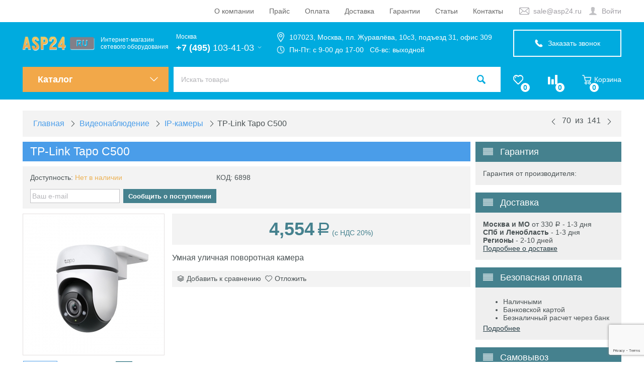

--- FILE ---
content_type: text/html; charset=utf-8
request_url: https://asp24.ru/ip-kamery/ip-videokamery/tp-link-tapo-c500/
body_size: 30352
content:
<!DOCTYPE html>
<html lang="ru" prefix="og: http://ogp.me/ns#">
<head>
<title>TP-Link Tapo C500 - Умная уличная поворотная камера — asp24.ru</title>

<base href="https://asp24.ru/" />


<meta name="SKYPE_TOOLBAR" content="SKYPE_TOOLBAR_PARSER_COMPATIBLE" />

<meta http-equiv="Content-Type" content="text/html; charset=utf-8" data-ca-mode="full" data-vs-ver="1.6"/>

<meta name="viewport" content="width=device-width, initial-scale=1.0" />


<meta name="description" content="TP-Link Tapo C500 - Умная уличная поворотная камера" />


<meta name="keywords" content="TP-Link Tapo C500 - Умная уличная поворотная камера" />

<meta name="cmsmagazine" content="c625963813fc0db1e0c69a0f7ba350f6" /><style type="text/css">

    .tygh-top-panel {
        -webkit-box-shadow: -2px 12px 25px -9px rgba(0,0,0,0.76);;
        -moz-box-shadow: -2px 12px 25px -9px rgba(0,0,0,0.76);;
        box-shadow: -2px 12px 25px -9px rgba(0,0,0,0.76);;
    }
</style>    <link rel="canonical" href="https://asp24.ru/ip-kamery/ip-videokamery/tp-link-tapo-c500/" />




<meta name="cmsmagazine" content="64ec6fc6c6e8c65cbc71d1d505ce90f6" /><meta name="cmsmagazine" content="b55b3ce6a6b9c4d16194dc6efd5e2613" />

<meta property="og:locale" content="ru_RU" />
<meta property="og:type" content="website" />
<meta property="og:title" content="TP-Link Tapo C500 - Умная уличная поворотная камера — asp24.ru" />
<meta property="og:description" content="TP-Link Tapo C500 - Умная уличная поворотная камера" />
<meta property="og:url" content="https://asp24.ru/ip-kamery/ip-videokamery/tp-link-tapo-c500/" />
<meta property="og:image" content="https://asp24.ru/images/detailed/25/Tapo_C500_1_large_20230529071056w.jpg" />
<meta property="og:image:width" content="1000" />
<meta property="og:image:height" content="1000" />





<link href="https://asp24.ru/favicon-32.png" rel="icon" type="image/png"/>
<link href="https://asp24.ru/favicon-120.png" rel="icon" type="image/png" sizes="120x120"/>
<link href="https://asp24.ru/favicon-196.png" rel="icon" type="image/png" sizes="196x196"/>
<link href="https://asp24.ru/favicon-120.png" rel="apple-touch-icon" type="image/png" sizes="120x120"/>
<link href="https://asp24.ru/favicon-180.png" rel="apple-touch-icon" type="image/png" sizes="180x180"/>
<link type="text/css" rel="stylesheet" href="https://asp24.ru/var/cache/misc/assets/design/themes/vivashop/css/standalone.d37723fe65b72881acd838e447a7f0b61749106355.css" />

<script type="text/javascript" src="https://asp24.ru/var/cache/misc/assets/js/tygh/scripts-1359397e9669f3777f02b9a9e1768b171749106355.js"></script>
<script type="text/javascript" src="//yastatic.net/es5-shims/0.0.2/es5-shims.min.js"></script>
<script type="text/javascript" src="//yastatic.net/share2/share.js"></script>
<script type="text/javascript">
//<![CDATA[
(function(_, $) {

        _.tr({
            cannot_buy: 'Невозможно купить этот товар с выбранными вариантами опций',
            no_products_selected: 'Товары не выбраны',
            error_no_items_selected: 'Нет выбранных элементов! Для выполнения этого действия должен быть выбран хотя бы один элемент.',
            delete_confirmation: 'Вы уверены, что хотите удалить выбранные записи?',
            text_out_of_stock: 'Нет в наличии',
            items: 'шт.',
            text_required_group_product: 'Пожалуйста, выберите товар для указанной группы [group_name]',
            save: 'Сохранить',
            close: 'Закрыть',
            notice: 'Оповещение',
            warning: 'Предупреждение',
            error: 'Ошибка',
        empty: 'Пусто',
            text_are_you_sure_to_proceed: 'Вы уверены, что хотите продолжить?',
            text_invalid_url: 'Вы ввели неправильную ссылку',
            error_validator_email: 'Email в поле <b>[field]<\/b> неверен.',
            error_validator_phone: 'Неверный номер телефона в поле <b>[field]<\/b>. Правильный формат: (555) 555-55-55.',
            error_validator_integer: 'Значение поля <b>[field]<\/b> неправильное. Значение должно быть целым числом.',
            error_validator_multiple: 'Поле <b>[field]<\/b> не имеет выбранных параметров.',
            error_validator_password: 'Пароли в полях <b>[field2]<\/b> и <b>[field]<\/b> не совпадают.',
            error_validator_required: 'Поле <b>[field]<\/b> обязательное.',
            error_validator_zipcode: 'Неверный почтовый индекс в поле <b>[field]<\/b>. Правильный формат: [extra].',
            error_validator_message: 'Значение поля <b>[field]<\/b> - неправильно.',
            text_page_loading: 'Загрузка... ваш запрос выполняется, пожалуйста, подождите.',
            error_ajax: 'Ой, произошла ошибка ([error]). Пожалуйста, попробуйте еще раз.',
            text_changes_not_saved: 'Сделанные изменения не были сохранены.',
            text_data_changed: 'Сделанные изменения не были сохранены.Нажмите OK, чтобы продолжить, или Cancel, чтобы остаться на странице.',
        placing_order: 'Идет размещение заказа',
        file_browser: 'Найти файл',
        browse: 'Найти...',
            more: 'Еще'
        });
        
        $.extend(_, {
            index_script: 'index.php',
            changes_warning: /*'Y'*/'N',
            currencies: {
                'primary': {
                    'decimals_separator': '.',
                    'thousands_separator': ',',
                    'decimals': '2'
                },
                'secondary': {
                    'decimals_separator': '.',
                    'thousands_separator': ',',
                    'decimals': '2',
                    'coefficient': '1.00000'
                }
            },
            default_editor: 'tinymce',
            default_previewer: 'magnific',    
            current_path: '',
            current_location: 'https://asp24.ru',
            images_dir: 'https://asp24.ru/design/themes/vivashop/media/images',
            notice_displaying_time: 3,
            cart_language: 'ru',
            default_language: 'ru',
            cart_prices_w_taxes: false,
            theme_name: 'vivashop',
            regexp: [],
        current_url: 'https://asp24.ru/ip-kamery/ip-videokamery/tp-link-tapo-c500/',
            current_host: 'asp24.ru',
            init_context: ''
        });
    
    
    
        $(document).ready(function(){
            $.runCart('C');
        });

    
}(Tygh, Tygh.$));
//]]>
</script>
<script type="text/javascript">
 var ls_search_delay = 500;
 var ls_show_ajax_loader = false;
</script>
<script type="text/javascript">
$(document).ready(function () {
   
        $.widget("ui.dialog", $.ui.dialog, {
            _allowInteraction: function (event) {
                //This function fixes issue with IE11 not able to verify Recaptcha v2
                if (this._super(event)) {
                    return true;
                }
                // address interaction issues with general iframes with the dialog
                if (event.target.ownerDocument != this.document[0]) {
                    return true;
                }

                // address interaction issues with iframe based drop downs in IE
                if ($(event.target).closest("iframe").length) {
                    return true;
                }
            }
        });
       
});
</script>
<script type="text/javascript">
//<![CDATA[
    Tygh.tr('buy_together_fill_the_mandatory_fields', 'Пожалуйста, выберите параметры товара перед добавлением комбинации в корзину.');
//]]>
</script>
<script type="text/javascript">
//<![CDATA[
(function(_, $) {
    _.tr({
		addons_tags_add_a_tag: 'добавить тег'
    });
}(Tygh, Tygh.$));
//]]>
</script>
<script type="text/javascript">
    (function(_, $) {
        $.ceFormValidator('registerValidator', {
            class_name: 'cm-cp-check-agreement',
            message: 'Чтобы продолжить, Вам нужно принять наши условия.',
            func: function(id) {
                return $('#' + id).prop('checked');
            }
        });     
    }(Tygh, Tygh.$));
</script>
<script type="text/javascript">
    $(function() {
    
        if($(".cm-cp-agreement").is(":checked")) {
            $(".ty-login-popup .ty-text-center").removeClass("disablesocial")
        }
        else {
            $(".ty-login-popup .ty-text-center").addClass("disablesocial")
        }

        $(".cm-cp-agreement" ).on("click", function() {
            if($(this).is(":checked")) {
                $(".ty-login-popup .ty-text-center").removeClass("disablesocial")
            }
            else {
                $(".ty-login-popup .ty-text-center").addClass("disablesocial")
            }
        })
    });
</script>
<script type="text/javascript">
//<![CDATA[
(function(i,s,o,g,r,a,m){
    i['GoogleAnalyticsObject']=r;
    i[r]=i[r]||function(){(i[r].q=i[r].q||[]).push(arguments)},i[r].l=1*new Date();
    a=s.createElement(o), m=s.getElementsByTagName(o)[0];
    a.async=1;
    a.src=g;
    m.parentNode.insertBefore(a,m)
})(window,document,'script','//www.google-analytics.com/analytics.js','ga');

ga('create', 'UA-50958686-2', 'auto');
ga('send', 'pageview', '/ip-kamery/ip-videokamery/tp-link-tapo-c500/');
//]]>
</script>
<script type="text/javascript">
(function(_, $) {
_.tr('ab__qobp.error_phone', 'Неправильно указан номер телефона');
}(Tygh, Tygh.$));
</script>
<script type="text/javascript">
    (function(_, $) {
        _.call_requests_phone_masks_list = [
	{ "mask": "+247-####", "cc": "AC", "name_en": "Ascension", "desc_en": "", "name_ru": "Остров Вознесения", "desc_ru": "" },
	{ "mask": "+376-###-###", "cc": "AD", "name_en": "Andorra", "desc_en": "", "name_ru": "Андорра", "desc_ru": "" },
	{ "mask": "+971-5#-###-####", "cc": "AE", "name_en": "United Arab Emirates", "desc_en": "mobile", "name_ru": "Объединенные Арабские Эмираты", "desc_ru": "мобильные" },
	{ "mask": "+971-#-###-####", "cc": "AE", "name_en": "United Arab Emirates", "desc_en": "", "name_ru": "Объединенные Арабские Эмираты", "desc_ru": "" },
	{ "mask": "+93-##-###-####", "cc": "AF", "name_en": "Afghanistan", "desc_en": "", "name_ru": "Афганистан", "desc_ru": "" },
	{ "mask": "+1(268)###-####", "cc": "AG", "name_en": "Antigua & Barbuda", "desc_en": "", "name_ru": "Антигуа и Барбуда", "desc_ru": "" },
	{ "mask": "+1(264)###-####", "cc": "AI", "name_en": "Anguilla", "desc_en": "", "name_ru": "Ангилья", "desc_ru": "" },
	{ "mask": "+355(###)###-###", "cc": "AL", "name_en": "Albania", "desc_en": "", "name_ru": "Албания", "desc_ru": "" },
	{ "mask": "+374-##-###-###", "cc": "AM", "name_en": "Armenia", "desc_en": "", "name_ru": "Армения", "desc_ru": "" },
	{ "mask": "+599-###-####", "cc": "AN", "name_en": "Caribbean Netherlands", "desc_en": "", "name_ru": "Карибские Нидерланды", "desc_ru": "" },
	{ "mask": "+599-###-####", "cc": "AN", "name_en": "Netherlands Antilles", "desc_en": "", "name_ru": "Нидерландские Антильские острова", "desc_ru": "" },
	{ "mask": "+599-9###-####", "cc": "AN", "name_en": "Netherlands Antilles", "desc_en": "Curacao", "name_ru": "Нидерландские Антильские острова", "desc_ru": "Кюрасао" },
	{ "mask": "+244(###)###-###", "cc": "AO", "name_en": "Angola", "desc_en": "", "name_ru": "Ангола", "desc_ru": "" },
	{ "mask": "+672-1##-###", "cc": "AQ", "name_en": "Australian bases in Antarctica", "desc_en": "", "name_ru": "Австралийская антарктическая база", "desc_ru": "" },
	{ "mask": "+54(###)###-####", "cc": "AR", "name_en": "Argentina", "desc_en": "", "name_ru": "Аргентина", "desc_ru": "" },
	{ "mask": "+1(684)###-####", "cc": "AS", "name_en": "American Samoa", "desc_en": "", "name_ru": "Американское Самоа", "desc_ru": "" },
	{ "mask": "+43(###)###-####", "cc": "AT", "name_en": "Austria", "desc_en": "", "name_ru": "Австрия", "desc_ru": "" },
	{ "mask": "+61-#-####-####", "cc": "AU", "name_en": "Australia", "desc_en": "", "name_ru": "Австралия", "desc_ru": "" },
	{ "mask": "+297-###-####", "cc": "AW", "name_en": "Aruba", "desc_en": "", "name_ru": "Аруба", "desc_ru": "" },
	{ "mask": "+994-##-###-##-##", "cc": "AZ", "name_en": "Azerbaijan", "desc_en": "", "name_ru": "Азербайджан", "desc_ru": "" },
	{ "mask": "+387-##-#####", "cc": "BA", "name_en": "Bosnia and Herzegovina", "desc_en": "", "name_ru": "Босния и Герцеговина", "desc_ru": "" },
	{ "mask": "+387-##-####", "cc": "BA", "name_en": "Bosnia and Herzegovina", "desc_en": "", "name_ru": "Босния и Герцеговина", "desc_ru": "" },
	{ "mask": "+1(246)###-####", "cc": "BB", "name_en": "Barbados", "desc_en": "", "name_ru": "Барбадос", "desc_ru": "" },
	{ "mask": "+880-##-###-###", "cc": "BD", "name_en": "Bangladesh", "desc_en": "", "name_ru": "Бангладеш", "desc_ru": "" },
	{ "mask": "+32(###)###-###", "cc": "BE", "name_en": "Belgium", "desc_en": "", "name_ru": "Бельгия", "desc_ru": "" },
	{ "mask": "+226-##-##-####", "cc": "BF", "name_en": "Burkina Faso", "desc_en": "", "name_ru": "Буркина Фасо", "desc_ru": "" },
	{ "mask": "+359(###)###-###", "cc": "BG", "name_en": "Bulgaria", "desc_en": "", "name_ru": "Болгария", "desc_ru": "" },
	{ "mask": "+973-####-####", "cc": "BH", "name_en": "Bahrain", "desc_en": "", "name_ru": "Бахрейн", "desc_ru": "" },
	{ "mask": "+257-##-##-####", "cc": "BI", "name_en": "Burundi", "desc_en": "", "name_ru": "Бурунди", "desc_ru": "" },
	{ "mask": "+229-##-##-####", "cc": "BJ", "name_en": "Benin", "desc_en": "", "name_ru": "Бенин", "desc_ru": "" },
	{ "mask": "+1(441)###-####", "cc": "BM", "name_en": "Bermuda", "desc_en": "", "name_ru": "Бермудские острова", "desc_ru": "" },
	{ "mask": "+673-###-####", "cc": "BN", "name_en": "Brunei Darussalam", "desc_en": "", "name_ru": "Бруней-Даруссалам", "desc_ru": "" },
	{ "mask": "+591-#-###-####", "cc": "BO", "name_en": "Bolivia", "desc_en": "", "name_ru": "Боливия", "desc_ru": "" },
	{ "mask": "+55-##-####-####", "cc": "BR", "name_en": "Brazil", "desc_en": "", "name_ru": "Бразилия", "desc_ru": "" },
	{ "mask": "+1(242)###-####", "cc": "BS", "name_en": "Bahamas", "desc_en": "", "name_ru": "Багамские Острова", "desc_ru": "" },
	{ "mask": "+975-17-###-###", "cc": "BT", "name_en": "Bhutan", "desc_en": "", "name_ru": "Бутан", "desc_ru": "" },
	{ "mask": "+975-#-###-###", "cc": "BT", "name_en": "Bhutan", "desc_en": "", "name_ru": "Бутан", "desc_ru": "" },
	{ "mask": "+267-##-###-###", "cc": "BW", "name_en": "Botswana", "desc_en": "", "name_ru": "Ботсвана", "desc_ru": "" },
	{ "mask": "+375(##)###-##-##", "cc": "BY", "name_en": "Belarus", "desc_en": "", "name_ru": "Беларусь (Белоруссия)", "desc_ru": "" },
	{ "mask": "+501-###-####", "cc": "BZ", "name_en": "Belize", "desc_en": "", "name_ru": "Белиз", "desc_ru": "" },
	{ "mask": "+243(###)###-###", "cc": "CD", "name_en": "Dem. Rep. Congo", "desc_en": "", "name_ru": "Дем. Респ. Конго (Киншаса)", "desc_ru": "" },
	{ "mask": "+236-##-##-####", "cc": "CF", "name_en": "Central African Republic", "desc_en": "", "name_ru": "Центральноафриканская Республика", "desc_ru": "" },
	{ "mask": "+242-##-###-####", "cc": "CG", "name_en": "Congo (Brazzaville)", "desc_en": "", "name_ru": "Конго (Браззавиль)", "desc_ru": "" },
	{ "mask": "+41-##-###-####", "cc": "CH", "name_en": "Switzerland", "desc_en": "", "name_ru": "Швейцария", "desc_ru": "" },
	{ "mask": "+225-##-###-###", "cc": "CI", "name_en": "Cote d’Ivoire (Ivory Coast)", "desc_en": "", "name_ru": "Кот-д’Ивуар", "desc_ru": "" },
	{ "mask": "+682-##-###", "cc": "CK", "name_en": "Cook Islands", "desc_en": "", "name_ru": "Острова Кука", "desc_ru": "" },
	{ "mask": "+56-#-####-####", "cc": "CL", "name_en": "Chile", "desc_en": "", "name_ru": "Чили", "desc_ru": "" },
	{ "mask": "+237-####-####", "cc": "CM", "name_en": "Cameroon", "desc_en": "", "name_ru": "Камерун", "desc_ru": "" },
	{ "mask": "+86(###)####-####", "cc": "CN", "name_en": "China (PRC)", "desc_en": "", "name_ru": "Китайская Н.Р.", "desc_ru": "" },
	{ "mask": "+86(###)####-###", "cc": "CN", "name_en": "China (PRC)", "desc_en": "", "name_ru": "Китайская Н.Р.", "desc_ru": "" },
	{ "mask": "+86-##-#####-#####", "cc": "CN", "name_en": "China (PRC)", "desc_en": "", "name_ru": "Китайская Н.Р.", "desc_ru": "" },
	{ "mask": "+57(###)###-####", "cc": "CO", "name_en": "Colombia", "desc_en": "", "name_ru": "Колумбия", "desc_ru": "" },
	{ "mask": "+506-####-####", "cc": "CR", "name_en": "Costa Rica", "desc_en": "", "name_ru": "Коста-Рика", "desc_ru": "" },
	{ "mask": "+53-#-###-####", "cc": "CU", "name_en": "Cuba", "desc_en": "", "name_ru": "Куба", "desc_ru": "" },
	{ "mask": "+238(###)##-##", "cc": "CV", "name_en": "Cape Verde", "desc_en": "", "name_ru": "Кабо-Верде", "desc_ru": "" },
	{ "mask": "+599-###-####", "cc": "CW", "name_en": "Curacao", "desc_en": "", "name_ru": "Кюрасао", "desc_ru": "" },
	{ "mask": "+357-##-###-###", "cc": "CY", "name_en": "Cyprus", "desc_en": "", "name_ru": "Кипр", "desc_ru": "" },
	{ "mask": "+420(###)###-###", "cc": "CZ", "name_en": "Czech Republic", "desc_en": "", "name_ru": "Чехия", "desc_ru": "" },
	{ "mask": "+49(####)###-####", "cc": "DE", "name_en": "Germany", "desc_en": "", "name_ru": "Германия", "desc_ru": "" },
	{ "mask": "+49(###)###-####", "cc": "DE", "name_en": "Germany", "desc_en": "", "name_ru": "Германия", "desc_ru": "" },
	{ "mask": "+49(###)##-####", "cc": "DE", "name_en": "Germany", "desc_en": "", "name_ru": "Германия", "desc_ru": "" },
	{ "mask": "+49(###)##-###", "cc": "DE", "name_en": "Germany", "desc_en": "", "name_ru": "Германия", "desc_ru": "" },
	{ "mask": "+49(###)##-##", "cc": "DE", "name_en": "Germany", "desc_en": "", "name_ru": "Германия", "desc_ru": "" },
	{ "mask": "+49-###-###", "cc": "DE", "name_en": "Germany", "desc_en": "", "name_ru": "Германия", "desc_ru": "" },
	{ "mask": "+253-##-##-##-##", "cc": "DJ", "name_en": "Djibouti", "desc_en": "", "name_ru": "Джибути", "desc_ru": "" },
	{ "mask": "+45-##-##-##-##", "cc": "DK", "name_en": "Denmark", "desc_en": "", "name_ru": "Дания", "desc_ru": "" },
	{ "mask": "+1(767)###-####", "cc": "DM", "name_en": "Dominica", "desc_en": "", "name_ru": "Доминика", "desc_ru": "" },
	{ "mask": "+1(809)###-####", "cc": "DO", "name_en": "Dominican Republic", "desc_en": "", "name_ru": "Доминиканская Республика", "desc_ru": "" },
	{ "mask": "+1(829)###-####", "cc": "DO", "name_en": "Dominican Republic", "desc_en": "", "name_ru": "Доминиканская Республика", "desc_ru": "" },
	{ "mask": "+1(849)###-####", "cc": "DO", "name_en": "Dominican Republic", "desc_en": "", "name_ru": "Доминиканская Республика", "desc_ru": "" },
	{ "mask": "+213-##-###-####", "cc": "DZ", "name_en": "Algeria", "desc_en": "", "name_ru": "Алжир", "desc_ru": "" },
	{ "mask": "+593-##-###-####", "cc": "EC", "name_en": "Ecuador ", "desc_en": "mobile", "name_ru": "Эквадор ", "desc_ru": "мобильные" },
	{ "mask": "+593-#-###-####", "cc": "EC", "name_en": "Ecuador", "desc_en": "", "name_ru": "Эквадор", "desc_ru": "" },
	{ "mask": "+372-####-####", "cc": "EE", "name_en": "Estonia ", "desc_en": "mobile", "name_ru": "Эстония ", "desc_ru": "мобильные" },
	{ "mask": "+372-###-####", "cc": "EE", "name_en": "Estonia", "desc_en": "", "name_ru": "Эстония", "desc_ru": "" },
	{ "mask": "+20(###)###-####", "cc": "EG", "name_en": "Egypt", "desc_en": "", "name_ru": "Египет", "desc_ru": "" },
	{ "mask": "+291-#-###-###", "cc": "ER", "name_en": "Eritrea", "desc_en": "", "name_ru": "Эритрея", "desc_ru": "" },
	{ "mask": "+34(###)###-###", "cc": "ES", "name_en": "Spain", "desc_en": "", "name_ru": "Испания", "desc_ru": "" },
	{ "mask": "+251-##-###-####", "cc": "ET", "name_en": "Ethiopia", "desc_en": "", "name_ru": "Эфиопия", "desc_ru": "" },
	{ "mask": "+358(###)###-##-##", "cc": "FI", "name_en": "Finland", "desc_en": "", "name_ru": "Финляндия", "desc_ru": "" },
	{ "mask": "+679-##-#####", "cc": "FJ", "name_en": "Fiji", "desc_en": "", "name_ru": "Фиджи", "desc_ru": "" },
	{ "mask": "+500-#####", "cc": "FK", "name_en": "Falkland Islands", "desc_en": "", "name_ru": "Фолклендские острова", "desc_ru": "" },
	{ "mask": "+691-###-####", "cc": "FM", "name_en": "F.S. Micronesia", "desc_en": "", "name_ru": "Ф.Ш. Микронезии", "desc_ru": "" },
	{ "mask": "+298-###-###", "cc": "FO", "name_en": "Faroe Islands", "desc_en": "", "name_ru": "Фарерские острова", "desc_ru": "" },
	{ "mask": "+262-#####-####", "cc": "FR", "name_en": "Mayotte", "desc_en": "", "name_ru": "Майотта", "desc_ru": "" },
	{ "mask": "+33(###)###-###", "cc": "FR", "name_en": "France", "desc_en": "", "name_ru": "Франция", "desc_ru": "" },
	{ "mask": "+508-##-####", "cc": "FR", "name_en": "St Pierre & Miquelon", "desc_en": "", "name_ru": "Сен-Пьер и Микелон", "desc_ru": "" },
	{ "mask": "+590(###)###-###", "cc": "FR", "name_en": "Guadeloupe", "desc_en": "", "name_ru": "Гваделупа", "desc_ru": "" },
	{ "mask": "+241-#-##-##-##", "cc": "GA", "name_en": "Gabon", "desc_en": "", "name_ru": "Габон", "desc_ru": "" },
	{ "mask": "+1(473)###-####", "cc": "GD", "name_en": "Grenada", "desc_en": "", "name_ru": "Гренада", "desc_ru": "" },
	{ "mask": "+995(###)###-###", "cc": "GE", "name_en": "Rep. of Georgia", "desc_en": "", "name_ru": "Грузия", "desc_ru": "" },
	{ "mask": "+594-#####-####", "cc": "GF", "name_en": "Guiana (French)", "desc_en": "", "name_ru": "Фр. Гвиана", "desc_ru": "" },
	{ "mask": "+233(###)###-###", "cc": "GH", "name_en": "Ghana", "desc_en": "", "name_ru": "Гана", "desc_ru": "" },
	{ "mask": "+350-###-#####", "cc": "GI", "name_en": "Gibraltar", "desc_en": "", "name_ru": "Гибралтар", "desc_ru": "" },
	{ "mask": "+299-##-##-##", "cc": "GL", "name_en": "Greenland", "desc_en": "", "name_ru": "Гренландия", "desc_ru": "" },
	{ "mask": "+220(###)##-##", "cc": "GM", "name_en": "Gambia", "desc_en": "", "name_ru": "Гамбия", "desc_ru": "" },
	{ "mask": "+224-##-###-###", "cc": "GN", "name_en": "Guinea", "desc_en": "", "name_ru": "Гвинея", "desc_ru": "" },
	{ "mask": "+240-##-###-####", "cc": "GQ", "name_en": "Equatorial Guinea", "desc_en": "", "name_ru": "Экваториальная Гвинея", "desc_ru": "" },
	{ "mask": "+30(###)###-####", "cc": "GR", "name_en": "Greece", "desc_en": "", "name_ru": "Греция", "desc_ru": "" },
	{ "mask": "+502-#-###-####", "cc": "GT", "name_en": "Guatemala", "desc_en": "", "name_ru": "Гватемала", "desc_ru": "" },
	{ "mask": "+1(671)###-####", "cc": "GU", "name_en": "Guam", "desc_en": "", "name_ru": "Гуам", "desc_ru": "" },
	{ "mask": "+245-#-######", "cc": "GW", "name_en": "Guinea-Bissau", "desc_en": "", "name_ru": "Гвинея-Бисау", "desc_ru": "" },
	{ "mask": "+592-###-####", "cc": "GY", "name_en": "Guyana", "desc_en": "", "name_ru": "Гайана", "desc_ru": "" },
	{ "mask": "+852-####-####", "cc": "HK", "name_en": "Hong Kong", "desc_en": "", "name_ru": "Гонконг", "desc_ru": "" },
	{ "mask": "+504-####-####", "cc": "HN", "name_en": "Honduras", "desc_en": "", "name_ru": "Гондурас", "desc_ru": "" },
	{ "mask": "+385-##-###-###", "cc": "HR", "name_en": "Croatia", "desc_en": "", "name_ru": "Хорватия", "desc_ru": "" },
	{ "mask": "+509-##-##-####", "cc": "HT", "name_en": "Haiti", "desc_en": "", "name_ru": "Гаити", "desc_ru": "" },
	{ "mask": "+36(###)###-###", "cc": "HU", "name_en": "Hungary", "desc_en": "", "name_ru": "Венгрия", "desc_ru": "" },
	{ "mask": "+62(8##)###-####", "cc": "ID", "name_en": "Indonesia ", "desc_en": "mobile", "name_ru": "Индонезия ", "desc_ru": "мобильные" },
	{ "mask": "+62-##-###-##", "cc": "ID", "name_en": "Indonesia", "desc_en": "", "name_ru": "Индонезия", "desc_ru": "" },
	{ "mask": "+62-##-###-###", "cc": "ID", "name_en": "Indonesia", "desc_en": "", "name_ru": "Индонезия", "desc_ru": "" },
	{ "mask": "+62-##-###-####", "cc": "ID", "name_en": "Indonesia", "desc_en": "", "name_ru": "Индонезия", "desc_ru": "" },
	{ "mask": "+62(8##)###-###", "cc": "ID", "name_en": "Indonesia ", "desc_en": "mobile", "name_ru": "Индонезия ", "desc_ru": "мобильные" },
	{ "mask": "+62(8##)###-##-###", "cc": "ID", "name_en": "Indonesia ", "desc_en": "mobile", "name_ru": "Индонезия ", "desc_ru": "мобильные" },
	{ "mask": "+353(###)###-###", "cc": "IE", "name_en": "Ireland", "desc_en": "", "name_ru": "Ирландия", "desc_ru": "" },
	{ "mask": "+972-5#-###-####", "cc": "IL", "name_en": "Israel ", "desc_en": "mobile", "name_ru": "Израиль ", "desc_ru": "мобильные" },
	{ "mask": "+972-#-###-####", "cc": "IL", "name_en": "Israel", "desc_en": "", "name_ru": "Израиль", "desc_ru": "" },
	{ "mask": "+91(####)###-###", "cc": "IN", "name_en": "India", "desc_en": "", "name_ru": "Индия", "desc_ru": "" },
	{ "mask": "+246-###-####", "cc": "IO", "name_en": "Diego Garcia", "desc_en": "", "name_ru": "Диего-Гарсия", "desc_ru": "" },
	{ "mask": "+964(###)###-####", "cc": "IQ", "name_en": "Iraq", "desc_en": "", "name_ru": "Ирак", "desc_ru": "" },
	{ "mask": "+98(###)###-####", "cc": "IR", "name_en": "Iran", "desc_en": "", "name_ru": "Иран", "desc_ru": "" },
	{ "mask": "+354-###-####", "cc": "IS", "name_en": "Iceland", "desc_en": "", "name_ru": "Исландия", "desc_ru": "" },
	{ "mask": "+39(###)####-###", "cc": "IT", "name_en": "Italy", "desc_en": "", "name_ru": "Италия", "desc_ru": "" },
	{ "mask": "+1(876)###-####", "cc": "JM", "name_en": "Jamaica", "desc_en": "", "name_ru": "Ямайка", "desc_ru": "" },
	{ "mask": "+962-#-####-####", "cc": "JO", "name_en": "Jordan", "desc_en": "", "name_ru": "Иордания", "desc_ru": "" },
	{ "mask": "+81-##-####-####", "cc": "JP", "name_en": "Japan ", "desc_en": "mobile", "name_ru": "Япония ", "desc_ru": "мобильные" },
	{ "mask": "+81(###)###-###", "cc": "JP", "name_en": "Japan", "desc_en": "", "name_ru": "Япония", "desc_ru": "" },
	{ "mask": "+254-###-######", "cc": "KE", "name_en": "Kenya", "desc_en": "", "name_ru": "Кения", "desc_ru": "" },
	{ "mask": "+996(###)###-###", "cc": "KG", "name_en": "Kyrgyzstan", "desc_en": "", "name_ru": "Киргизия", "desc_ru": "" },
	{ "mask": "+855-##-###-###", "cc": "KH", "name_en": "Cambodia", "desc_en": "", "name_ru": "Камбоджа", "desc_ru": "" },
	{ "mask": "+686-##-###", "cc": "KI", "name_en": "Kiribati", "desc_en": "", "name_ru": "Кирибати", "desc_ru": "" },
	{ "mask": "+269-##-#####", "cc": "KM", "name_en": "Comoros", "desc_en": "", "name_ru": "Коморы", "desc_ru": "" },
	{ "mask": "+1(869)###-####", "cc": "KN", "name_en": "Saint Kitts & Nevis", "desc_en": "", "name_ru": "Сент-Китс и Невис", "desc_ru": "" },
	{ "mask": "+850-191-###-####", "cc": "KP", "name_en": "DPR Korea (North) ", "desc_en": "mobile", "name_ru": "Корейская НДР ", "desc_ru": "мобильные" },
	{ "mask": "+850-##-###-###", "cc": "KP", "name_en": "DPR Korea (North)", "desc_en": "", "name_ru": "Корейская НДР", "desc_ru": "" },
	{ "mask": "+850-###-####-###", "cc": "KP", "name_en": "DPR Korea (North)", "desc_en": "", "name_ru": "Корейская НДР", "desc_ru": "" },
	{ "mask": "+850-###-###", "cc": "KP", "name_en": "DPR Korea (North)", "desc_en": "", "name_ru": "Корейская НДР", "desc_ru": "" },
	{ "mask": "+850-####-####", "cc": "KP", "name_en": "DPR Korea (North)", "desc_en": "", "name_ru": "Корейская НДР", "desc_ru": "" },
	{ "mask": "+850-####-#############", "cc": "KP", "name_en": "DPR Korea (North)", "desc_en": "", "name_ru": "Корейская НДР", "desc_ru": "" },
	{ "mask": "+82-##-###-####", "cc": "KR", "name_en": "Korea (South)", "desc_en": "", "name_ru": "Респ. Корея", "desc_ru": "" },
	{ "mask": "+965-####-####", "cc": "KW", "name_en": "Kuwait", "desc_en": "", "name_ru": "Кувейт", "desc_ru": "" },
	{ "mask": "+1(345)###-####", "cc": "KY", "name_en": "Cayman Islands", "desc_en": "", "name_ru": "Каймановы острова", "desc_ru": "" },
	{ "mask": "+7(6##)###-##-##", "cc": "KZ", "name_en": "Kazakhstan", "desc_en": "", "name_ru": "Казахстан", "desc_ru": "" },
	{ "mask": "+7(7##)###-##-##", "cc": "KZ", "name_en": "Kazakhstan", "desc_en": "", "name_ru": "Казахстан", "desc_ru": "" },
	{ "mask": "+856(20##)###-###", "cc": "LA", "name_en": "Laos ", "desc_en": "mobile", "name_ru": "Лаос ", "desc_ru": "мобильные" },
	{ "mask": "+856-##-###-###", "cc": "LA", "name_en": "Laos", "desc_en": "", "name_ru": "Лаос", "desc_ru": "" },
	{ "mask": "+961-##-###-###", "cc": "LB", "name_en": "Lebanon ", "desc_en": "mobile", "name_ru": "Ливан ", "desc_ru": "мобильные" },
	{ "mask": "+961-#-###-###", "cc": "LB", "name_en": "Lebanon", "desc_en": "", "name_ru": "Ливан", "desc_ru": "" },
	{ "mask": "+1(758)###-####", "cc": "LC", "name_en": "Saint Lucia", "desc_en": "", "name_ru": "Сент-Люсия", "desc_ru": "" },
	{ "mask": "+423(###)###-####", "cc": "LI", "name_en": "Liechtenstein", "desc_en": "", "name_ru": "Лихтенштейн", "desc_ru": "" },
	{ "mask": "+94-##-###-####", "cc": "LK", "name_en": "Sri Lanka", "desc_en": "", "name_ru": "Шри-Ланка", "desc_ru": "" },
	{ "mask": "+231-##-###-###", "cc": "LR", "name_en": "Liberia", "desc_en": "", "name_ru": "Либерия", "desc_ru": "" },
	{ "mask": "+266-#-###-####", "cc": "LS", "name_en": "Lesotho", "desc_en": "", "name_ru": "Лесото", "desc_ru": "" },
	{ "mask": "+370(###)##-###", "cc": "LT", "name_en": "Lithuania", "desc_en": "", "name_ru": "Литва", "desc_ru": "" },
	{ "mask": "+352(###)###-###", "cc": "LU", "name_en": "Luxembourg", "desc_en": "", "name_ru": "Люксембург", "desc_ru": "" },
	{ "mask": "+371-##-###-###", "cc": "LV", "name_en": "Latvia", "desc_en": "", "name_ru": "Латвия", "desc_ru": "" },
	{ "mask": "+218-##-###-###", "cc": "LY", "name_en": "Libya", "desc_en": "", "name_ru": "Ливия", "desc_ru": "" },
	{ "mask": "+218-21-###-####", "cc": "LY", "name_en": "Libya", "desc_en": "Tripoli", "name_ru": "Ливия", "desc_ru": "Триполи" },
	{ "mask": "+212-##-####-###", "cc": "MA", "name_en": "Morocco", "desc_en": "", "name_ru": "Марокко", "desc_ru": "" },
	{ "mask": "+377(###)###-###", "cc": "MC", "name_en": "Monaco", "desc_en": "", "name_ru": "Монако", "desc_ru": "" },
	{ "mask": "+377-##-###-###", "cc": "MC", "name_en": "Monaco", "desc_en": "", "name_ru": "Монако", "desc_ru": "" },
	{ "mask": "+373-####-####", "cc": "MD", "name_en": "Moldova", "desc_en": "", "name_ru": "Молдова", "desc_ru": "" },
	{ "mask": "+382-##-###-###", "cc": "ME", "name_en": "Montenegro", "desc_en": "", "name_ru": "Черногория", "desc_ru": "" },
	{ "mask": "+261-##-##-#####", "cc": "MG", "name_en": "Madagascar", "desc_en": "", "name_ru": "Мадагаскар", "desc_ru": "" },
	{ "mask": "+692-###-####", "cc": "MH", "name_en": "Marshall Islands", "desc_en": "", "name_ru": "Маршалловы Острова", "desc_ru": "" },
	{ "mask": "+389-##-###-###", "cc": "MK", "name_en": "Republic of Macedonia", "desc_en": "", "name_ru": "Респ. Македония", "desc_ru": "" },
	{ "mask": "+223-##-##-####", "cc": "ML", "name_en": "Mali", "desc_en": "", "name_ru": "Мали", "desc_ru": "" },
	{ "mask": "+95-##-###-###", "cc": "MM", "name_en": "Burma (Myanmar)", "desc_en": "", "name_ru": "Бирма (Мьянма)", "desc_ru": "" },
	{ "mask": "+95-#-###-###", "cc": "MM", "name_en": "Burma (Myanmar)", "desc_en": "", "name_ru": "Бирма (Мьянма)", "desc_ru": "" },
	{ "mask": "+95-###-###", "cc": "MM", "name_en": "Burma (Myanmar)", "desc_en": "", "name_ru": "Бирма (Мьянма)", "desc_ru": "" },
	{ "mask": "+976-##-##-####", "cc": "MN", "name_en": "Mongolia", "desc_en": "", "name_ru": "Монголия", "desc_ru": "" },
	{ "mask": "+853-####-####", "cc": "MO", "name_en": "Macau", "desc_en": "", "name_ru": "Макао", "desc_ru": "" },
	{ "mask": "+1(670)###-####", "cc": "MP", "name_en": "Northern Mariana Islands", "desc_en": "", "name_ru": "Северные Марианские острова Сайпан", "desc_ru": "" },
	{ "mask": "+596(###)##-##-##", "cc": "MQ", "name_en": "Martinique", "desc_en": "", "name_ru": "Мартиника", "desc_ru": "" },
	{ "mask": "+222-##-##-####", "cc": "MR", "name_en": "Mauritania", "desc_en": "", "name_ru": "Мавритания", "desc_ru": "" },
	{ "mask": "+1(664)###-####", "cc": "MS", "name_en": "Montserrat", "desc_en": "", "name_ru": "Монтсеррат", "desc_ru": "" },
	{ "mask": "+356-####-####", "cc": "MT", "name_en": "Malta", "desc_en": "", "name_ru": "Мальта", "desc_ru": "" },
	{ "mask": "+230-###-####", "cc": "MU", "name_en": "Mauritius", "desc_en": "", "name_ru": "Маврикий", "desc_ru": "" },
	{ "mask": "+960-###-####", "cc": "MV", "name_en": "Maldives", "desc_en": "", "name_ru": "Мальдивские острова", "desc_ru": "" },
	{ "mask": "+265-1-###-###", "cc": "MW", "name_en": "Malawi", "desc_en": "Telecom Ltd", "name_ru": "Малави", "desc_ru": "Telecom Ltd" },
	{ "mask": "+265-#-####-####", "cc": "MW", "name_en": "Malawi", "desc_en": "", "name_ru": "Малави", "desc_ru": "" },
	{ "mask": "+52(###)###-####", "cc": "MX", "name_en": "Mexico", "desc_en": "", "name_ru": "Мексика", "desc_ru": "" },
	{ "mask": "+52-##-##-####", "cc": "MX", "name_en": "Mexico", "desc_en": "", "name_ru": "Мексика", "desc_ru": "" },
	{ "mask": "+60-##-###-####", "cc": "MY", "name_en": "Malaysia ", "desc_en": "mobile", "name_ru": "Малайзия ", "desc_ru": "мобильные" },
	{ "mask": "+60(###)###-###", "cc": "MY", "name_en": "Malaysia", "desc_en": "", "name_ru": "Малайзия", "desc_ru": "" },
	{ "mask": "+60-##-###-###", "cc": "MY", "name_en": "Malaysia", "desc_en": "", "name_ru": "Малайзия", "desc_ru": "" },
	{ "mask": "+60-#-###-###", "cc": "MY", "name_en": "Malaysia", "desc_en": "", "name_ru": "Малайзия", "desc_ru": "" },
	{ "mask": "+258-##-###-###", "cc": "MZ", "name_en": "Mozambique", "desc_en": "", "name_ru": "Мозамбик", "desc_ru": "" },
	{ "mask": "+264-##-###-####", "cc": "NA", "name_en": "Namibia", "desc_en": "", "name_ru": "Намибия", "desc_ru": "" },
	{ "mask": "+687-##-####", "cc": "NC", "name_en": "New Caledonia", "desc_en": "", "name_ru": "Новая Каледония", "desc_ru": "" },
	{ "mask": "+227-##-##-####", "cc": "NE", "name_en": "Niger", "desc_en": "", "name_ru": "Нигер", "desc_ru": "" },
	{ "mask": "+672-3##-###", "cc": "NF", "name_en": "Norfolk Island", "desc_en": "", "name_ru": "Норфолк (остров)", "desc_ru": "" },
	{ "mask": "+234(###)###-####", "cc": "NG", "name_en": "Nigeria", "desc_en": "", "name_ru": "Нигерия", "desc_ru": "" },
	{ "mask": "+234-##-###-###", "cc": "NG", "name_en": "Nigeria", "desc_en": "", "name_ru": "Нигерия", "desc_ru": "" },
	{ "mask": "+234-##-###-##", "cc": "NG", "name_en": "Nigeria", "desc_en": "", "name_ru": "Нигерия", "desc_ru": "" },
	{ "mask": "+234(###)###-####", "cc": "NG", "name_en": "Nigeria ", "desc_en": "mobile", "name_ru": "Нигерия ", "desc_ru": "мобильные" },
	{ "mask": "+505-####-####", "cc": "NI", "name_en": "Nicaragua", "desc_en": "", "name_ru": "Никарагуа", "desc_ru": "" },
	{ "mask": "+31-##-###-####", "cc": "NL", "name_en": "Netherlands", "desc_en": "", "name_ru": "Нидерланды", "desc_ru": "" },
	{ "mask": "+47(###)##-###", "cc": "NO", "name_en": "Norway", "desc_en": "", "name_ru": "Норвегия", "desc_ru": "" },
	{ "mask": "+977-##-###-###", "cc": "NP", "name_en": "Nepal", "desc_en": "", "name_ru": "Непал", "desc_ru": "" },
	{ "mask": "+674-###-####", "cc": "NR", "name_en": "Nauru", "desc_en": "", "name_ru": "Науру", "desc_ru": "" },
	{ "mask": "+683-####", "cc": "NU", "name_en": "Niue", "desc_en": "", "name_ru": "Ниуэ", "desc_ru": "" },
	{ "mask": "+64(###)###-###", "cc": "NZ", "name_en": "New Zealand", "desc_en": "", "name_ru": "Новая Зеландия", "desc_ru": "" },
	{ "mask": "+64-##-###-###", "cc": "NZ", "name_en": "New Zealand", "desc_en": "", "name_ru": "Новая Зеландия", "desc_ru": "" },
	{ "mask": "+64(###)###-####", "cc": "NZ", "name_en": "New Zealand", "desc_en": "", "name_ru": "Новая Зеландия", "desc_ru": "" },
	{ "mask": "+968-##-###-###", "cc": "OM", "name_en": "Oman", "desc_en": "", "name_ru": "Оман", "desc_ru": "" },
	{ "mask": "+507-###-####", "cc": "PA", "name_en": "Panama", "desc_en": "", "name_ru": "Панама", "desc_ru": "" },
	{ "mask": "+51(###)###-###", "cc": "PE", "name_en": "Peru", "desc_en": "", "name_ru": "Перу", "desc_ru": "" },
	{ "mask": "+689-##-##-##", "cc": "PF", "name_en": "French Polynesia", "desc_en": "", "name_ru": "Французская Полинезия (Таити)", "desc_ru": "" },
	{ "mask": "+675(###)##-###", "cc": "PG", "name_en": "Papua New Guinea", "desc_en": "", "name_ru": "Папуа-Новая Гвинея", "desc_ru": "" },
	{ "mask": "+63(###)###-####", "cc": "PH", "name_en": "Philippines", "desc_en": "", "name_ru": "Филиппины", "desc_ru": "" },
	{ "mask": "+92(###)###-####", "cc": "PK", "name_en": "Pakistan", "desc_en": "", "name_ru": "Пакистан", "desc_ru": "" },
	{ "mask": "+48(###)###-###", "cc": "PL", "name_en": "Poland", "desc_en": "", "name_ru": "Польша", "desc_ru": "" },
	{ "mask": "+970-##-###-####", "cc": "PS", "name_en": "Palestine", "desc_en": "", "name_ru": "Палестина", "desc_ru": "" },
	{ "mask": "+351-##-###-####", "cc": "PT", "name_en": "Portugal", "desc_en": "", "name_ru": "Португалия", "desc_ru": "" },
	{ "mask": "+680-###-####", "cc": "PW", "name_en": "Palau", "desc_en": "", "name_ru": "Палау", "desc_ru": "" },
	{ "mask": "+595(###)###-###", "cc": "PY", "name_en": "Paraguay", "desc_en": "", "name_ru": "Парагвай", "desc_ru": "" },
	{ "mask": "+974-####-####", "cc": "QA", "name_en": "Qatar", "desc_en": "", "name_ru": "Катар", "desc_ru": "" },
	{ "mask": "+262-#####-####", "cc": "RE", "name_en": "Reunion", "desc_en": "", "name_ru": "Реюньон", "desc_ru": "" },
	{ "mask": "+40-##-###-####", "cc": "RO", "name_en": "Romania", "desc_en": "", "name_ru": "Румыния", "desc_ru": "" },
	{ "mask": "+381-##-###-####", "cc": "RS", "name_en": "Serbia", "desc_en": "", "name_ru": "Сербия", "desc_ru": "" },
	{ "mask": "+7(###)###-##-##", "cc": "RU", "name_en": "Russia", "desc_en": "", "name_ru": "Россия", "desc_ru": "" },
	{ "mask": "+250(###)###-###", "cc": "RW", "name_en": "Rwanda", "desc_en": "", "name_ru": "Руанда", "desc_ru": "" },
	{ "mask": "+966-5-####-####", "cc": "SA", "name_en": "Saudi Arabia ", "desc_en": "mobile", "name_ru": "Саудовская Аравия ", "desc_ru": "мобильные" },
	{ "mask": "+966-#-###-####", "cc": "SA", "name_en": "Saudi Arabia", "desc_en": "", "name_ru": "Саудовская Аравия", "desc_ru": "" },
	{ "mask": "+677-###-####", "cc": "SB", "name_en": "Solomon Islands ", "desc_en": "mobile", "name_ru": "Соломоновы Острова ", "desc_ru": "мобильные" },
	{ "mask": "+677-#####", "cc": "SB", "name_en": "Solomon Islands", "desc_en": "", "name_ru": "Соломоновы Острова", "desc_ru": "" },
	{ "mask": "+248-#-###-###", "cc": "SC", "name_en": "Seychelles", "desc_en": "", "name_ru": "Сейшелы", "desc_ru": "" },
	{ "mask": "+249-##-###-####", "cc": "SD", "name_en": "Sudan", "desc_en": "", "name_ru": "Судан", "desc_ru": "" },
	{ "mask": "+46-##-###-####", "cc": "SE", "name_en": "Sweden", "desc_en": "", "name_ru": "Швеция", "desc_ru": "" },
	{ "mask": "+65-####-####", "cc": "SG", "name_en": "Singapore", "desc_en": "", "name_ru": "Сингапур", "desc_ru": "" },
	{ "mask": "+290-####", "cc": "SH", "name_en": "Saint Helena", "desc_en": "", "name_ru": "Остров Святой Елены", "desc_ru": "" },
	{ "mask": "+290-####", "cc": "SH", "name_en": "Tristan da Cunha", "desc_en": "", "name_ru": "Тристан-да-Кунья", "desc_ru": "" },
	{ "mask": "+386-##-###-###", "cc": "SI", "name_en": "Slovenia", "desc_en": "", "name_ru": "Словения", "desc_ru": "" },
	{ "mask": "+421(###)###-###", "cc": "SK", "name_en": "Slovakia", "desc_en": "", "name_ru": "Словакия", "desc_ru": "" },
	{ "mask": "+232-##-######", "cc": "SL", "name_en": "Sierra Leone", "desc_en": "", "name_ru": "Сьерра-Леоне", "desc_ru": "" },
	{ "mask": "+378-####-######", "cc": "SM", "name_en": "San Marino", "desc_en": "", "name_ru": "Сан-Марино", "desc_ru": "" },
	{ "mask": "+221-##-###-####", "cc": "SN", "name_en": "Senegal", "desc_en": "", "name_ru": "Сенегал", "desc_ru": "" },
	{ "mask": "+252-##-###-###", "cc": "SO", "name_en": "Somalia", "desc_en": "", "name_ru": "Сомали", "desc_ru": "" },
	{ "mask": "+252-#-###-###", "cc": "SO", "name_en": "Somalia", "desc_en": "", "name_ru": "Сомали", "desc_ru": "" },
	{ "mask": "+252-#-###-###", "cc": "SO", "name_en": "Somalia ", "desc_en": "mobile", "name_ru": "Сомали ", "desc_ru": "мобильные" },
	{ "mask": "+597-###-####", "cc": "SR", "name_en": "Suriname ", "desc_en": "mobile", "name_ru": "Суринам ", "desc_ru": "мобильные" },
	{ "mask": "+597-###-###", "cc": "SR", "name_en": "Suriname", "desc_en": "", "name_ru": "Суринам", "desc_ru": "" },
	{ "mask": "+211-##-###-####", "cc": "SS", "name_en": "South Sudan", "desc_en": "", "name_ru": "Южный Судан", "desc_ru": "" },
	{ "mask": "+239-##-#####", "cc": "ST", "name_en": "Sao Tome and Principe", "desc_en": "", "name_ru": "Сан-Томе и Принсипи", "desc_ru": "" },
	{ "mask": "+503-##-##-####", "cc": "SV", "name_en": "El Salvador", "desc_en": "", "name_ru": "Сальвадор", "desc_ru": "" },
	{ "mask": "+1(721)###-####", "cc": "SX", "name_en": "Sint Maarten", "desc_en": "", "name_ru": "Синт-Маартен", "desc_ru": "" },
	{ "mask": "+963-##-####-###", "cc": "SY", "name_en": "Syrian Arab Republic", "desc_en": "", "name_ru": "Сирийская арабская республика", "desc_ru": "" },
	{ "mask": "+268-##-##-####", "cc": "SZ", "name_en": "Swaziland", "desc_en": "", "name_ru": "Свазиленд", "desc_ru": "" },
	{ "mask": "+1(649)###-####", "cc": "TC", "name_en": "Turks & Caicos", "desc_en": "", "name_ru": "Тёркс и Кайкос", "desc_ru": "" },
	{ "mask": "+235-##-##-##-##", "cc": "TD", "name_en": "Chad", "desc_en": "", "name_ru": "Чад", "desc_ru": "" },
	{ "mask": "+228-##-###-###", "cc": "TG", "name_en": "Togo", "desc_en": "", "name_ru": "Того", "desc_ru": "" },
	{ "mask": "+66-##-###-####", "cc": "TH", "name_en": "Thailand ", "desc_en": "mobile", "name_ru": "Таиланд ", "desc_ru": "мобильные" },
	{ "mask": "+66-##-###-###", "cc": "TH", "name_en": "Thailand", "desc_en": "", "name_ru": "Таиланд", "desc_ru": "" },
	{ "mask": "+992-##-###-####", "cc": "TJ", "name_en": "Tajikistan", "desc_en": "", "name_ru": "Таджикистан", "desc_ru": "" },
	{ "mask": "+690-####", "cc": "TK", "name_en": "Tokelau", "desc_en": "", "name_ru": "Токелау", "desc_ru": "" },
	{ "mask": "+670-###-####", "cc": "TL", "name_en": "East Timor", "desc_en": "", "name_ru": "Восточный Тимор", "desc_ru": "" },
	{ "mask": "+670-77#-#####", "cc": "TL", "name_en": "East Timor", "desc_en": "Timor Telecom", "name_ru": "Восточный Тимор", "desc_ru": "Timor Telecom" },
	{ "mask": "+670-78#-#####", "cc": "TL", "name_en": "East Timor", "desc_en": "Timor Telecom", "name_ru": "Восточный Тимор", "desc_ru": "Timor Telecom" },
	{ "mask": "+993-#-###-####", "cc": "TM", "name_en": "Turkmenistan", "desc_en": "", "name_ru": "Туркменистан", "desc_ru": "" },
	{ "mask": "+216-##-###-###", "cc": "TN", "name_en": "Tunisia", "desc_en": "", "name_ru": "Тунис", "desc_ru": "" },
	{ "mask": "+676-#####", "cc": "TO", "name_en": "Tonga", "desc_en": "", "name_ru": "Тонга", "desc_ru": "" },
	{ "mask": "+90(###)###-####", "cc": "TR", "name_en": "Turkey", "desc_en": "", "name_ru": "Турция", "desc_ru": "" },
	{ "mask": "+1(868)###-####", "cc": "TT", "name_en": "Trinidad & Tobago", "desc_en": "", "name_ru": "Тринидад и Тобаго", "desc_ru": "" },
	{ "mask": "+688-90####", "cc": "TV", "name_en": "Tuvalu ", "desc_en": "mobile", "name_ru": "Тувалу ", "desc_ru": "мобильные" },
	{ "mask": "+688-2####", "cc": "TV", "name_en": "Tuvalu", "desc_en": "", "name_ru": "Тувалу", "desc_ru": "" },
	{ "mask": "+886-#-####-####", "cc": "TW", "name_en": "Taiwan", "desc_en": "", "name_ru": "Тайвань", "desc_ru": "" },
	{ "mask": "+886-####-####", "cc": "TW", "name_en": "Taiwan", "desc_en": "", "name_ru": "Тайвань", "desc_ru": "" },
	{ "mask": "+255-##-###-####", "cc": "TZ", "name_en": "Tanzania", "desc_en": "", "name_ru": "Танзания", "desc_ru": "" },
	{ "mask": "+380(##)###-##-##", "cc": "UA", "name_en": "Ukraine", "desc_en": "", "name_ru": "Украина", "desc_ru": "" },
	{ "mask": "+256(###)###-###", "cc": "UG", "name_en": "Uganda", "desc_en": "", "name_ru": "Уганда", "desc_ru": "" },
	{ "mask": "+44-##-####-####", "cc": "UK", "name_en": "United Kingdom", "desc_en": "", "name_ru": "Великобритания", "desc_ru": "" },
	{ "mask": "+598-#-###-##-##", "cc": "UY", "name_en": "Uruguay", "desc_en": "", "name_ru": "Уругвай", "desc_ru": "" },
	{ "mask": "+998-##-###-####", "cc": "UZ", "name_en": "Uzbekistan", "desc_en": "", "name_ru": "Узбекистан", "desc_ru": "" },
	{ "mask": "+39-6-698-#####", "cc": "VA", "name_en": "Vatican City", "desc_en": "", "name_ru": "Ватикан", "desc_ru": "" },
	{ "mask": "+1(784)###-####", "cc": "VC", "name_en": "Saint Vincent & the Grenadines", "desc_en": "", "name_ru": "Сент-Винсент и Гренадины", "desc_ru": "" },
	{ "mask": "+58(###)###-####", "cc": "VE", "name_en": "Venezuela", "desc_en": "", "name_ru": "Венесуэла", "desc_ru": "" },
	{ "mask": "+1(284)###-####", "cc": "VG", "name_en": "British Virgin Islands", "desc_en": "", "name_ru": "Британские Виргинские острова", "desc_ru": "" },
	{ "mask": "+1(340)###-####", "cc": "VI", "name_en": "US Virgin Islands", "desc_en": "", "name_ru": "Американские Виргинские острова", "desc_ru": "" },
	{ "mask": "+84-##-####-###", "cc": "VN", "name_en": "Vietnam", "desc_en": "", "name_ru": "Вьетнам", "desc_ru": "" },
	{ "mask": "+84(###)####-###", "cc": "VN", "name_en": "Vietnam", "desc_en": "", "name_ru": "Вьетнам", "desc_ru": "" },
	{ "mask": "+678-##-#####", "cc": "VU", "name_en": "Vanuatu ", "desc_en": "mobile", "name_ru": "Вануату ", "desc_ru": "мобильные" },
	{ "mask": "+678-#####", "cc": "VU", "name_en": "Vanuatu", "desc_en": "", "name_ru": "Вануату", "desc_ru": "" },
	{ "mask": "+681-##-####", "cc": "WF", "name_en": "Wallis and Futuna", "desc_en": "", "name_ru": "Уоллис и Футуна", "desc_ru": "" },
	{ "mask": "+685-##-####", "cc": "WS", "name_en": "Samoa", "desc_en": "", "name_ru": "Самоа", "desc_ru": "" },
	{ "mask": "+967-###-###-###", "cc": "YE", "name_en": "Yemen ", "desc_en": "mobile", "name_ru": "Йемен ", "desc_ru": "мобильные" },
	{ "mask": "+967-#-###-###", "cc": "YE", "name_en": "Yemen", "desc_en": "", "name_ru": "Йемен", "desc_ru": "" },
	{ "mask": "+967-##-###-###", "cc": "YE", "name_en": "Yemen", "desc_en": "", "name_ru": "Йемен", "desc_ru": "" },
	{ "mask": "+27-##-###-####", "cc": "ZA", "name_en": "South Africa", "desc_en": "", "name_ru": "Южно-Африканская Респ.", "desc_ru": "" },
	{ "mask": "+260-##-###-####", "cc": "ZM", "name_en": "Zambia", "desc_en": "", "name_ru": "Замбия", "desc_ru": "" },
	{ "mask": "+263-#-######", "cc": "ZW", "name_en": "Zimbabwe", "desc_en": "", "name_ru": "Зимбабве", "desc_ru": "" },
	{ "mask": "+1(###)###-####", "cc": ["US", "CA"], "name_en": "USA and Canada", "desc_en": "", "name_ru": "США и Канада", "desc_ru": "" }
]
;
    }(Tygh, Tygh.$));
</script>
<script type="text/javascript">
//<![CDATA[
(function(_, $) {
    $.extend(_, {
        maps_provider: false
    });

}(Tygh, Tygh.$));
//]]>
</script>
<script type="text/javascript">
    var check = "1";
    if (check === true) {
        $("head").append('<meta name="cmsmagazine" content="c625963813fc0db1e0c69a0f7ba350f6" />');
    }
</script>
<script type="text/javascript">
//<![CDATA[
CloudZoom = {
    path: 'https://asp24.ru/js/addons/image_zoom'
};
//]]>
</script>


<!-- Inline scripts -->


<meta name="google-site-verification" content="sYvnz3Vu67RHAnm2xaR-Qu8Zkg99wVHfaWOmq_Az4ws" />

<script type="application/ld+json">
{ "@context" : "http://schema.org",
  "@type" : "Organization",
  "legalName" : "ASP24 Интернет-магазин сетевого оборудования",
  "url" : "https://asp24.ru/",
  "email" : "sale@asp24.ru",
  "address": {
    "@type": "PostalAddress",
    "addressLocality": "Москва",
    "streetAddress": "пл. Журавлёва, 10с3, подъезд 31, офис 309"
  },
  "contactPoint" : [{
    "@type" : "ContactPoint",
    "telephone" : "+7(495)1034103",
    "contactType" : "customer service"
  }],
  "logo" : "https://asp24.ru/images/logos/9/header_logo_xe9s-qs.png",
  "sameAs" : [ "https://www.instagram.com/asp24.ru_official/",
    "https://vk.com/public85553476",
    "https://www.facebook.com/asp24.ru/"]
}
</script>



<!-- Yandex.Metrika counter -->
<script type="text/javascript" >
(function(m,e,t,r,i,k,a){m[i]=m[i]||function(){(m[i].a=m[i].a||[]).push(arguments)};
m[i].l=1*new Date();k=e.createElement(t),a=e.getElementsByTagName(t)[0],k.async=1,k.src=r,a.parentNode.insertBefore(k,a)})
(window, document, "script", "https://mc.yandex.ru/metrika/tag.js", "ym");

ym(24989678, "init", {
        clickmap:true,
        trackLinks:true,
        accurateTrackBounce:true,
        webvisor:true,
        ecommerce:"dataLayer"
});
</script>
<noscript><div><img src="https://mc.yandex.ru/watch/24989678" style="position:absolute; left:-9999px;" alt="" /></div></noscript>
<!-- /Yandex.Metrika counter -->

</head>
<body>

<div class="mobile_menu">
    <div class="top_block">
        <div class="top_title">Меню</div>
        <button type="button" class="close_menu"><img src="/design/themes/vivashop/images/icons/close.svg" width="20" height="20" alt=""></button>
    </div>
    <div class="menu">
        <a class="menu_link" href="/oplata/">О компании</a>
        <a class="menu_link" href="/index.php?dispatch=price_list.view&display=xls">Прайс</a>
        <a class="menu_link" href="/oplata/">Оплата</a>
        <a class="menu_link" href="/dostavka/">Доставка</a>
        <a class="menu_link" href="/varanty/">Гарантии</a>
        <a class="menu_link" href="/blog/">Статьи</a>
        <a class="menu_link" href="/kontakty/">Контакты</a>
    </div>
    <div class="contacts">
        <div class="contacts_title">Контакты</div>
        <div class="address">107023, Москва, пл. Журавлёва, 10с3, подъезд 31, офис 309</div>
        <div class="work_time">Пн-Пт: с 9-00 до 17-00&nbsp;&nbsp;&nbsp;Сб-вс: выходной</div>
        <div class="email"><a class="email_link" href="mailto:sale@asp24.ru">sale@asp24.ru</a></div>
        <div class="phone"><a href="tel:+74951034103" class="phone_link"><i class="vs-icon-phone"></i><span><b>+7 (495)</b> 103-41-03</span></a></div>
        <div class="phone"><a href="tel:+79154202894" class="phone_link"><i class="vs-icon-phone"></i><span><b>+7 (915)</b> 420-28-94</span></a></div>
    </div>
</div>
<header class="new_header">
    <div class="top_block">
        <div class="container">
            <nav class="menu flex">
                <a class="nav_link" href="/oplata/">О компании</a>
                <a class="nav_link" href="/index.php?dispatch=price_list.view&display=xls">Прайс</a>
                <a class="nav_link" href="/oplata/">Оплата</a>
                <a class="nav_link" href="/dostavka/">Доставка</a>
                <a class="nav_link" href="/varanty/">Гарантии</a>
                <a class="nav_link" href="/blog/">Статьи</a>
                <a class="nav_link" href="/kontakty/">Контакты</a>
                <a class="email_link" href="mailto:sale@asp24.ru">sale@asp24.ru</a>
                                <a class="account_link" href="/login/">Войти</a>
                            </nav>
        </div>
    </div>
    <div class="contacts_block">
        <div class="container">
            <div class="contacts flex">
                <a href="/" class="logo"><img src="https://asp24.ru/images/logos/9/header_logo_xe9s-qs.png" alt="" width="183" height="61"></a>
                <div class="logo_text">Интернет-магазин<br>сетевого оборудования</div>
                <div class="header_tel-block">
                    <span class="location">Москва</span>
                    <span class="dynamic-phone roistat-phone">
                        <b>+7 (495)</b> 103-41-03
                        <span class="additional_phone"><b>+7 (915)</b> 420-28-94</span>
                    </span>
                </div>
                <div class="address_block">
                    <div class="address">107023, Москва, пл. Журавлёва, 10с3, подъезд 31, офис 309</div>
                    <div class="work_time">Пн-Пт: с 9-00 до 17-00&nbsp;&nbsp;&nbsp;Сб-вс: выходной</div>
                </div>
                <div class="h_ico ico-search"></div>
                



<a id="opener_call_request_" class="cm-dialog-opener cm-dialog-auto-size "  data-ca-target-id="content_call_request_"  rel="nofollow"><span>Заказать звонок</span></a>

<div class="hidden" id="content_call_request_" title="Заказать обратный звонок">
        <div id="call_request_">

<form name="call_requests_form_main" id="form_call_request_" action="https://asp24.ru/" method="post" class="cm-ajax cm-ajax-full-render">
<input type="hidden" name="result_ids" value="call_request_" />
<input type="hidden" name="return_url" value="index.php?dispatch=products.view&amp;product_id=27952" />


<div class="ty-control-group">
    <label class="ty-control-group__title" for="call_data_call_request__name">Ваше имя</label>
    <input id="call_data_call_request__name" size="50" class="ty-input-text-full" type="text" name="call_data[name]" value="" />
</div>

<div class="ty-control-group">
    <label for="call_data_call_request__phone" class="ty-control-group__title cm-cr-mask-phone-lbl cm-required">Телефон</label>
    <input id="call_data_call_request__phone" class="ty-input-text-full cm-cr-mask-phone" size="50" type="text" name="call_data[phone]" value="" />
</div>


    <div class="ty-control-group">
        <label for="call_data_call_request__convenient_time_from" class="ty-control-group__title">Удобное время</label>
        <input id="call_data_call_request__convenient_time_from" class="ty-input-text cm-cr-mask-time" size="6" type="text" name="call_data[time_from]" value="" placeholder="09:00" /> -
        <input id="call_data_call_request__convenient_time_to" class="ty-input-text cm-cr-mask-time" size="6" type="text" name="call_data[time_to]" value="" placeholder="20:00" />
    </div>




<div class="ty-control-group">
        

    <div class="cm-field-container">
        <label for="id_cp_accept_terms69746386761f7" class="cm-cp-check-agreement"><input type="checkbox"  id="id_cp_accept_terms69746386761f7" name="cp_accept_terms" value="Y" class="cm-cp-agreement checkbox" />Я подтверждаю <a id="sw_cp_terms_and_conditions_69746386761f7" class="cm-ajax cm-dialog-opener cm-dialog-auto-size ty-dashed-link" href="https://asp24.ru/index.php?dispatch=cp_terms_and_conditions.get_content" data-ca-target-id="content_cp_terms_and_conditions_page">Согласие на обработку персональных данных</a></label>
    </div>



</div>





            <input type="hidden" name="g-recaptcha-response" id="g-recaptcha-response">
    


<div class="buttons-container">
        
 
    <span    class="button-submit button-wrap-left"><span  class="button-submit button-wrap-right"><input  class="ty-btn__primary ty-btn__big cm-form-dialog-closer ty-btn" type="submit" name="dispatch[call_requests.request]"  value="Отправить" /></span></span>


</div>

</form>

<!--call_request_--></div>


</div>

                <div class="search">
                    <form action="/" method="get">
                        <input type="hidden" name="subcats" value="Y" />
                        <input type="hidden" name="status" value="A" />
                        <input type="hidden" name="pshort" value="Y" />
                        <input type="hidden" name="pfull" value="Y" />
                        <input type="hidden" name="pname" value="Y" />
                        <input type="hidden" name="pkeywords" value="Y" />
                        <input type="hidden" name="search_performed" value="Y" />
                        <input type="hidden" name="dispatch" value="products.search">

                        <div class="from-group">
                            <input type="text" name="q" title="Искать товары" id="search_input_mobile" class="cm-hint"/>
                            <a class="h_ico ico-search-blu"></a>
                        </div>
                        
                        <input class="vs-flat-submit hidden-phone hideon" type="submit">
                    </form>
                </div>
            </div>
        </div>
    </div>
    <div class="nav_block">
        <div class="container">
            <div class="nav_wrap flex">
                <div class="catalog_wrap">
                    <button type="button" class="catalog_btn">Каталог <i class="vs-icon-arrow-down"></i></button>
                    <div class="catalog_menu">
                        <div class="dropdown-hybrid"><div class="dropdown-hybrid-column"><ul class="adropdown adropdown-vertical"><li class=" b-border  dir adropdown-vertical_li"><a href="https://asp24.ru/besprovodnoe-oborudovanie/"  class="item-1"><span>Беспроводное оборудование</span><i class="vs-icon-arrow-right"></i></a><div class="adropdown-fullwidth" id="vs_box_345000"><div class="main-categ-title"><a href="https://asp24.ru/besprovodnoe-oborudovanie/" >Беспроводное оборудование</a></div><div class="col-1 firstcolumn"><h3><a href="https://asp24.ru/besprovodnoe-oborudovanie/tochki-dostupa/">Точка доступа WiFi<span class="vs-title-toggle cm-combination visible-phone visible-tablet" id="sw_vs_box_163000"><i class="ty-sidebox__icon-open icon-down-open"></i><i class="ty-sidebox__icon-hide icon-up-open"></i></span></a></h3></div><div class="col-1 "><h3><a href="https://asp24.ru/besprovodnoe-oborudovanie/tochki-dostupa-2g-3g-4g/">Точка доступа LTE, 4G, 3G, 2G<span class="vs-title-toggle cm-combination visible-phone visible-tablet" id="sw_vs_box_539000"><i class="ty-sidebox__icon-open icon-down-open"></i><i class="ty-sidebox__icon-hide icon-up-open"></i></span></a></h3></div><div class="col-1 "><h3><a href="https://asp24.ru/besprovodnoe-oborudovanie/kontrollery/">Контроллеры для точек доступа<span class="vs-title-toggle cm-combination visible-phone visible-tablet" id="sw_vs_box_412000"><i class="ty-sidebox__icon-open icon-down-open"></i><i class="ty-sidebox__icon-hide icon-up-open"></i></span></a></h3></div><div class="col-1 "><h3><a href="https://asp24.ru/besprovodnoe-oborudovanie/antenna/">Wi-Fi антенны <span class="vs-title-toggle cm-combination visible-phone visible-tablet" id="sw_vs_box_140000"><i class="ty-sidebox__icon-open icon-down-open"></i><i class="ty-sidebox__icon-hide icon-up-open"></i></span></a></h3></div><div class="col-1 lastcolumn"><h3><a href="https://asp24.ru/besprovodnoe-oborudovanie/routerboard/">Материнские платы<span class="vs-title-toggle cm-combination visible-phone visible-tablet" id="sw_vs_box_160000"><i class="ty-sidebox__icon-open icon-down-open"></i><i class="ty-sidebox__icon-hide icon-up-open"></i></span></a></h3></div><div class="col-1 firstcolumn"><h3><a href="https://asp24.ru/besprovodnoe-oborudovanie/mini-pci/">Радиокарты<span class="vs-title-toggle cm-combination visible-phone visible-tablet" id="sw_vs_box_174000"><i class="ty-sidebox__icon-open icon-down-open"></i><i class="ty-sidebox__icon-hide icon-up-open"></i></span></a></h3></div><div class="col-1 "><h3><a href="https://asp24.ru/besprovodnoe-oborudovanie/usb-adaptery/">Wi-Fi USB адаптеры<span class="vs-title-toggle cm-combination visible-phone visible-tablet" id="sw_vs_box_175000"><i class="ty-sidebox__icon-open icon-down-open"></i><i class="ty-sidebox__icon-hide icon-up-open"></i></span></a></h3></div><div class="col-1 "><h3><a href="https://asp24.ru/besprovodnoe-oborudovanie/wi-fi-pci-e-adaptery/">Wi-Fi PCI-e адаптеры<span class="vs-title-toggle cm-combination visible-phone visible-tablet" id="sw_vs_box_908000"><i class="ty-sidebox__icon-open icon-down-open"></i><i class="ty-sidebox__icon-hide icon-up-open"></i></span></a></h3></div><div class="col-1 "><h3><a href="https://asp24.ru/besprovodnoe-oborudovanie/bluetooth-usb-adaptery/">Bluetooth USB-адаптеры<span class="vs-title-toggle cm-combination visible-phone visible-tablet" id="sw_vs_box_886000"><i class="ty-sidebox__icon-open icon-down-open"></i><i class="ty-sidebox__icon-hide icon-up-open"></i></span></a></h3></div><div class="col-1 lastcolumn"><h3><a href="https://asp24.ru/besprovodnoe-oborudovanie/usilitel-signala-wi-fi-repiter/">Усилители Wi-Fi сигнала (репитеры)<span class="vs-title-toggle cm-combination visible-phone visible-tablet" id="sw_vs_box_700000"><i class="ty-sidebox__icon-open icon-down-open"></i><i class="ty-sidebox__icon-hide icon-up-open"></i></span></a></h3></div><div class="col-1 firstcolumn"><h3><a href="https://asp24.ru/besprovodnoe-oborudovanie/ustroystva-powerline/">Powerline адаптеры<span class="vs-title-toggle cm-combination visible-phone visible-tablet" id="sw_vs_box_580000"><i class="ty-sidebox__icon-open icon-down-open"></i><i class="ty-sidebox__icon-hide icon-up-open"></i></span></a></h3></div><div class="col-1 lastcolumn"><h3><a href="https://asp24.ru/besprovodnoe-oborudovanie/gps-trekery/">GPS-трекеры<span class="vs-title-toggle cm-combination visible-phone visible-tablet" id="sw_vs_box_796000"><i class="ty-sidebox__icon-open icon-down-open"></i><i class="ty-sidebox__icon-hide icon-up-open"></i></span></a></h3></div></div></li><li class=" b-border  dir adropdown-vertical_li"><a href="https://asp24.ru/sistemy-elektropitaniya/"  class="item-1"><span>Системы электропитания</span><i class="vs-icon-arrow-right"></i></a><div class="adropdown-fullwidth" id="vs_box_912000"><div class="main-categ-title"><a href="https://asp24.ru/sistemy-elektropitaniya/" >Системы электропитания</a></div><div class="col-1 firstcolumn"><h3><a href="https://asp24.ru/sistemy-elektropitaniya/istochniki-bespereboynogo-pitaniya/">Источники бесперебойного питания<span class="vs-title-toggle cm-combination visible-phone visible-tablet" id="sw_vs_box_839000"><i class="ty-sidebox__icon-open icon-down-open"></i><i class="ty-sidebox__icon-hide icon-up-open"></i></span></a></h3></div><div class="col-1 "><h3><a href="https://asp24.ru/sistemy-elektropitaniya/stabilizator-napryazheniya/">Стабилизаторы напряжения<span class="vs-title-toggle cm-combination visible-phone visible-tablet" id="sw_vs_box_909000"><i class="ty-sidebox__icon-open icon-down-open"></i><i class="ty-sidebox__icon-hide icon-up-open"></i></span></a></h3></div><div class="col-1 "><h3><a href="https://asp24.ru/sistemy-elektropitaniya/akkumulyatornye-batarei/">Аккумуляторные батареи<span class="vs-title-toggle cm-combination visible-phone visible-tablet" id="sw_vs_box_840000"><i class="ty-sidebox__icon-open icon-down-open"></i><i class="ty-sidebox__icon-hide icon-up-open"></i></span></a></h3></div><div class="col-1 "><h3><a href="https://asp24.ru/sistemy-elektropitaniya/setevye-filtry/">Удлинители и сетевые фильтры<span class="vs-title-toggle cm-combination visible-phone visible-tablet" id="sw_vs_box_211000"><i class="ty-sidebox__icon-open icon-down-open"></i><i class="ty-sidebox__icon-hide icon-up-open"></i></span></a></h3></div><div class="col-1 lastcolumn"><h3><a href="https://asp24.ru/sistemy-elektropitaniya/silovoy-kabel/">Кабель питания<span class="vs-title-toggle cm-combination visible-phone visible-tablet" id="sw_vs_box_536000"><i class="ty-sidebox__icon-open icon-down-open"></i><i class="ty-sidebox__icon-hide icon-up-open"></i></span></a></h3></div></div></li><li class=" b-border  dir adropdown-vertical_li"><a href="https://asp24.ru/komplektujushhie/"  class="item-1"><span>Комплектующие</span><i class="vs-icon-arrow-right"></i></a><div class="adropdown-fullwidth" id="vs_box_219000"><div class="main-categ-title"><a href="https://asp24.ru/komplektujushhie/" >Комплектующие</a></div><div class="col-1 firstcolumn"><h3><a href="https://asp24.ru/komplektujushhie/grozozaschita/">Грозозащита<span class="vs-title-toggle cm-combination visible-phone visible-tablet" id="sw_vs_box_269000"><i class="ty-sidebox__icon-open icon-down-open"></i><i class="ty-sidebox__icon-hide icon-up-open"></i></span></a></h3></div><div class="col-1 "><h3><a href="https://asp24.ru/komplektujushhie/kabel-utp-ftp/">Кабель UTP, FTP, коннекторы<span class="vs-title-toggle cm-combination visible-phone visible-tablet" id="sw_vs_box_268000"><i class="ty-sidebox__icon-open icon-down-open"></i><i class="ty-sidebox__icon-hide icon-up-open"></i></span></a></h3></div><div class="col-1 "><h3><a href="https://asp24.ru/komplektujushhie/patch-kordy/">Патч-корды<span class="vs-title-toggle cm-combination visible-phone visible-tablet" id="sw_vs_box_535000"><i class="ty-sidebox__icon-open icon-down-open"></i><i class="ty-sidebox__icon-hide icon-up-open"></i></span></a></h3></div><div class="col-1 "><h3><a href="https://asp24.ru/komplektujushhie/patch-paneli/">Патч-Панели<span class="vs-title-toggle cm-combination visible-phone visible-tablet" id="sw_vs_box_819000"><i class="ty-sidebox__icon-open icon-down-open"></i><i class="ty-sidebox__icon-hide icon-up-open"></i></span></a></h3></div><div class="col-1 lastcolumn"><h3><a href="https://asp24.ru/komplektujushhie/connektors/">Сетевые компоненты и инструмент<span class="vs-title-toggle cm-combination visible-phone visible-tablet" id="sw_vs_box_37000"><i class="ty-sidebox__icon-open icon-down-open"></i><i class="ty-sidebox__icon-hide icon-up-open"></i></span></a></h3></div><div class="col-1 firstcolumn"><h3><a href="https://asp24.ru/komplektujushhie/korpusy/">Корпуса<span class="vs-title-toggle cm-combination visible-phone visible-tablet" id="sw_vs_box_161000"><i class="ty-sidebox__icon-open icon-down-open"></i><i class="ty-sidebox__icon-hide icon-up-open"></i></span></a></h3></div><div class="col-1 "><h3><a href="https://asp24.ru/komplektujushhie/krepezhnaya-furnitura/">Крепежная фурнитура<span class="vs-title-toggle cm-combination visible-phone visible-tablet" id="sw_vs_box_270000"><i class="ty-sidebox__icon-open icon-down-open"></i><i class="ty-sidebox__icon-hide icon-up-open"></i></span></a></h3></div><div class="col-1 "><h3><a href="https://asp24.ru/komplektujushhie/perehodniki/">Переходники и кабели USB, HDMI, DVI, SATA, 3RCA<span class="vs-title-toggle cm-combination visible-phone visible-tablet" id="sw_vs_box_220000"><i class="ty-sidebox__icon-open icon-down-open"></i><i class="ty-sidebox__icon-hide icon-up-open"></i></span></a></h3></div><div class="col-1 "><h3><a href="https://asp24.ru/komplektujushhie/pigtail-cable/">Пигтейлы<span class="vs-title-toggle cm-combination visible-phone visible-tablet" id="sw_vs_box_32000"><i class="ty-sidebox__icon-open icon-down-open"></i><i class="ty-sidebox__icon-hide icon-up-open"></i></span></a></h3></div><div class="col-1 lastcolumn"><h3><a href="https://asp24.ru/komplektujushhie/montazhnye-shkafy-stoyki/">Монтажные шкафы, стойки<span class="vs-title-toggle cm-combination visible-phone visible-tablet" id="sw_vs_box_905000"><i class="ty-sidebox__icon-open icon-down-open"></i><i class="ty-sidebox__icon-hide icon-up-open"></i></span></a></h3></div><div class="col-1 firstcolumn"><h3><a href="https://asp24.ru/komplektujushhie/bloki-pitaniya-roe-inzhektory/">Блоки питания, РОЕ, инжекторы<span class="vs-title-toggle cm-combination visible-phone visible-tablet" id="sw_vs_box_271000"><i class="ty-sidebox__icon-open icon-down-open"></i><i class="ty-sidebox__icon-hide icon-up-open"></i></span></a></h3><ul id="vs_box_271000"><li><a href="https://asp24.ru/komplektujushhie/bloki-pitaniya-roe-inzhektory/bloki-pitaniya-poe/">Блоки питания PoE</a></li><li><a href="https://asp24.ru/komplektujushhie/bloki-pitaniya-roe-inzhektory/bloki-pitaniya-jack/">Блоки питания Jack</a></li><li><a href="https://asp24.ru/komplektujushhie/bloki-pitaniya-roe-inzhektory/bloki-pitaniya-usb/">Блоки питания USB</a></li><li><a href="https://asp24.ru/komplektujushhie/bloki-pitaniya-roe-inzhektory/bloki-pitaniya-modulnye/">Блоки питания модульные</a></li><li><a href="https://asp24.ru/komplektujushhie/bloki-pitaniya-roe-inzhektory/inzhektory/">Инжекторы и сплиттеры</a></li><li><a href="https://asp24.ru/komplektujushhie/bloki-pitaniya-roe-inzhektory/preobrazovateli-poe/">Преобразователи PoE</a></li><li><a href="https://asp24.ru/komplektujushhie/bloki-pitaniya-roe-inzhektory/udliniteli-ethernet/">Удлинители Ethernet</a></li></ul></div></div></li><li class=" b-border  adropdown-vertical_li"><a href="https://asp24.ru/routery/" ><span>Маршрутизаторы (роутеры)</span></a></li><li class=" b-border  adropdown-vertical_li"><a href="https://asp24.ru/kommutatory-routery/" ><span>Коммутаторы (свитчи)</span></a></li><li class=" b-border  dir adropdown-vertical_li"><a href="https://asp24.ru/voip-oborudovanie/"  class="item-1"><span>VoIP оборудование</span><i class="vs-icon-arrow-right"></i></a><div class="adropdown-fullwidth" id="vs_box_217000"><div class="main-categ-title"><a href="https://asp24.ru/voip-oborudovanie/" >VoIP оборудование</a></div><div class="col-1 firstcolumn"><h3><a href="https://asp24.ru/voip-oborudovanie/ip-telefony/">IP телефоны<span class="vs-title-toggle cm-combination visible-phone visible-tablet" id="sw_vs_box_229000"><i class="ty-sidebox__icon-open icon-down-open"></i><i class="ty-sidebox__icon-hide icon-up-open"></i></span></a></h3><ul id="vs_box_229000"><li><a href="https://asp24.ru/voip-oborudovanie/ip-telefony/nastolnye-telefony/"> Настольные телефоны</a></li><li><a href="https://asp24.ru/voip-oborudovanie/ip-telefony/videotelefony/">VoIP видеотелефоны</a></li><li><a href="https://asp24.ru/voip-oborudovanie/ip-telefony/dect-telefony/">DECT-телефоны</a></li><li><a href="https://asp24.ru/voip-oborudovanie/ip-telefony/konferenc-telefony/">Конференц-телефоны</a></li><li><a href="https://asp24.ru/voip-oborudovanie/ip-telefony/telefony-dlya-call-centra/">Телефоны для call-центра</a></li><li><a href="https://asp24.ru/voip-oborudovanie/ip-telefony/otelnye-telefony/">Отельные телефоны</a></li><li><a href="https://asp24.ru/voip-oborudovanie/ip-telefony/aksessuary/">Аксессуары для IP-телефонов</a></li></ul></div><div class="col-1 "><h3><a href="https://asp24.ru/voip-oborudovanie/voip-ecu/">VoIP шлюзы<span class="vs-title-toggle cm-combination visible-phone visible-tablet" id="sw_vs_box_218000"><i class="ty-sidebox__icon-open icon-down-open"></i><i class="ty-sidebox__icon-hide icon-up-open"></i></span></a></h3><ul id="vs_box_218000"><li><a href="https://asp24.ru/voip-oborudovanie/voip-ecu/fxs-fxo-shlyuzy/">FXS/FXO-шлюзы</a></li><li><a href="https://asp24.ru/voip-oborudovanie/voip-ecu/gsm-shlyuzy/">GSM-шлюзы</a></li><li><a href="https://asp24.ru/voip-oborudovanie/voip-ecu/isdn-shlyuzy/">ISDN-шлюзы</a></li><li><a href="https://asp24.ru/voip-oborudovanie/voip-ecu/umts-shlyuzy/">UMTS-шлюзы</a></li></ul></div><div class="col-1 "><h3><a href="https://asp24.ru/voip-oborudovanie/ip-atc/">IP-ATC<span class="vs-title-toggle cm-combination visible-phone visible-tablet" id="sw_vs_box_498000"><i class="ty-sidebox__icon-open icon-down-open"></i><i class="ty-sidebox__icon-hide icon-up-open"></i></span></a></h3><ul id="vs_box_498000"><li><a href="https://asp24.ru/voip-oborudovanie/ip-atc/moduli-rasshireniya/">Модули расширения для IP-телефонов</a></li></ul></div><div class="col-1 lastcolumn"><h3><a href="https://asp24.ru/voip-oborudovanie/aksessuary/">Аксессуары для VoIP-оборудования<span class="vs-title-toggle cm-combination visible-phone visible-tablet" id="sw_vs_box_543000"><i class="ty-sidebox__icon-open icon-down-open"></i><i class="ty-sidebox__icon-hide icon-up-open"></i></span></a></h3></div></div></li><li class="active b-border  dir adropdown-vertical_li"><a href="https://asp24.ru/ip-kamery/"  class="item-1"><span>Видеонаблюдение</span><i class="vs-icon-arrow-right"></i></a><div class="adropdown-fullwidth" id="vs_box_210000"><div class="main-categ-title"><a href="https://asp24.ru/ip-kamery/" >Видеонаблюдение</a></div><div class="col-1 firstcolumn"><h3 class="active"><a href="https://asp24.ru/ip-kamery/ip-videokamery/">IP-камеры<span class="vs-title-toggle cm-combination visible-phone visible-tablet" id="sw_vs_box_405000"><i class="ty-sidebox__icon-open icon-down-open"></i><i class="ty-sidebox__icon-hide icon-up-open"></i></span></a></h3></div><div class="col-1 "><h3 class="active"><a href="https://asp24.ru/ip-kamery/ip-videoregistratory/">Регистраторы<span class="vs-title-toggle cm-combination visible-phone visible-tablet" id="sw_vs_box_404000"><i class="ty-sidebox__icon-open icon-down-open"></i><i class="ty-sidebox__icon-hide icon-up-open"></i></span></a></h3></div><div class="col-1 "><h3 class="active"><a href="https://asp24.ru/ip-kamery/aksessuary/">Аксессуары для видеонаблюдения<span class="vs-title-toggle cm-combination visible-phone visible-tablet" id="sw_vs_box_406000"><i class="ty-sidebox__icon-open icon-down-open"></i><i class="ty-sidebox__icon-hide icon-up-open"></i></span></a></h3></div><div class="col-1 "><h3 class="active"><a href="https://asp24.ru/ip-kamery/videodomofony/">Видеодомофоны<span class="vs-title-toggle cm-combination visible-phone visible-tablet" id="sw_vs_box_408000"><i class="ty-sidebox__icon-open icon-down-open"></i><i class="ty-sidebox__icon-hide icon-up-open"></i></span></a></h3></div><div class="col-1 lastcolumn"><h3 class="active"><a href="https://asp24.ru/ip-kamery/analogovye-videokamery/">Аналоговые видеокамеры <span class="vs-title-toggle cm-combination visible-phone visible-tablet" id="sw_vs_box_547000"><i class="ty-sidebox__icon-open icon-down-open"></i><i class="ty-sidebox__icon-hide icon-up-open"></i></span></a></h3></div></div></li><li class=" b-border  adropdown-vertical_li"><a href="https://asp24.ru/iptv-pristavki/" ><span>IPTV приставки</span></a></li><li class=" b-border  dir adropdown-vertical_li"><a href="https://asp24.ru/optovolokonnoe-oborudovanie/"  class="item-1"><span>Оптоволоконное оборудование</span><i class="vs-icon-arrow-right"></i></a><div class="adropdown-fullwidth" id="vs_box_346000"><div class="main-categ-title"><a href="https://asp24.ru/optovolokonnoe-oborudovanie/" >Оптоволоконное оборудование</a></div><div class="col-1 firstcolumn"><h3><a href="https://asp24.ru/optovolokonnoe-oborudovanie/moduli-sfp-sfp-ru/">SFP, SFP+,SFP28 - модули/патч-корды/DAC-кабель<span class="vs-title-toggle cm-combination visible-phone visible-tablet" id="sw_vs_box_512000"><i class="ty-sidebox__icon-open icon-down-open"></i><i class="ty-sidebox__icon-hide icon-up-open"></i></span></a></h3></div><div class="col-1 "><h3><a href="https://asp24.ru/optovolokonnoe-oborudovanie/mediakonvertery/">Медиаконвертеры<span class="vs-title-toggle cm-combination visible-phone visible-tablet" id="sw_vs_box_513000"><i class="ty-sidebox__icon-open icon-down-open"></i><i class="ty-sidebox__icon-hide icon-up-open"></i></span></a></h3></div><div class="col-1 "><h3><a href="https://asp24.ru/optovolokonnoe-oborudovanie/gpon/">Оборудование PON<span class="vs-title-toggle cm-combination visible-phone visible-tablet" id="sw_vs_box_541000"><i class="ty-sidebox__icon-open icon-down-open"></i><i class="ty-sidebox__icon-hide icon-up-open"></i></span></a></h3></div><div class="col-1 lastcolumn"><h3><a href="https://asp24.ru/optovolokonnoe-oborudovanie/opticheskie-patch-kordy/">Оптические патч-корды<span class="vs-title-toggle cm-combination visible-phone visible-tablet" id="sw_vs_box_347000"><i class="ty-sidebox__icon-open icon-down-open"></i><i class="ty-sidebox__icon-hide icon-up-open"></i></span></a></h3></div></div></li><li class=" b-border  dir adropdown-vertical_li"><a href="https://asp24.ru/umnyy-dom/"  class="item-1"><span>Умный дом</span><i class="vs-icon-arrow-right"></i></a><div class="adropdown-fullwidth" id="vs_box_290000"><div class="main-categ-title"><a href="https://asp24.ru/umnyy-dom/" >Умный дом</a></div><div class="col-1 firstcolumn"><h3><a href="https://asp24.ru/umnyy-dom/kontrollery/">Контроллеры<span class="vs-title-toggle cm-combination visible-phone visible-tablet" id="sw_vs_box_527000"><i class="ty-sidebox__icon-open icon-down-open"></i><i class="ty-sidebox__icon-hide icon-up-open"></i></span></a></h3></div><div class="col-1 "><h3><a href="https://asp24.ru/umnyy-dom/umnoe-osveschenie/">Умное освещение<span class="vs-title-toggle cm-combination visible-phone visible-tablet" id="sw_vs_box_847000"><i class="ty-sidebox__icon-open icon-down-open"></i><i class="ty-sidebox__icon-hide icon-up-open"></i></span></a></h3></div><div class="col-1 "><h3><a href="https://asp24.ru/umnyy-dom/umnye-rozetki/">Умные розетки<span class="vs-title-toggle cm-combination visible-phone visible-tablet" id="sw_vs_box_848000"><i class="ty-sidebox__icon-open icon-down-open"></i><i class="ty-sidebox__icon-hide icon-up-open"></i></span></a></h3></div><div class="col-1 "><h3><a href="https://asp24.ru/umnyy-dom/umnye-vyklyuchateli/">Умные выключатели<span class="vs-title-toggle cm-combination visible-phone visible-tablet" id="sw_vs_box_917000"><i class="ty-sidebox__icon-open icon-down-open"></i><i class="ty-sidebox__icon-hide icon-up-open"></i></span></a></h3></div><div class="col-1 lastcolumn"><h3><a href="https://asp24.ru/umnyy-dom/datchiki/">Датчики<span class="vs-title-toggle cm-combination visible-phone visible-tablet" id="sw_vs_box_519000"><i class="ty-sidebox__icon-open icon-down-open"></i><i class="ty-sidebox__icon-hide icon-up-open"></i></span></a></h3></div><div class="col-1 firstcolumn"><h3><a href="https://asp24.ru/umnyy-dom/schityvateli/">Считыватели<span class="vs-title-toggle cm-combination visible-phone visible-tablet" id="sw_vs_box_915000"><i class="ty-sidebox__icon-open icon-down-open"></i><i class="ty-sidebox__icon-hide icon-up-open"></i></span></a></h3></div><div class="col-1 "><h3><a href="https://asp24.ru/umnyy-dom/startovye-nabory/">Стартовые комплекты<span class="vs-title-toggle cm-combination visible-phone visible-tablet" id="sw_vs_box_916000"><i class="ty-sidebox__icon-open icon-down-open"></i><i class="ty-sidebox__icon-hide icon-up-open"></i></span></a></h3></div><div class="col-1 lastcolumn"><h3><a href="https://asp24.ru/umnyy-dom/roboty-pylesosy/">Роботы-пылесосы<span class="vs-title-toggle cm-combination visible-phone visible-tablet" id="sw_vs_box_900000"><i class="ty-sidebox__icon-open icon-down-open"></i><i class="ty-sidebox__icon-hide icon-up-open"></i></span></a></h3></div></div></li><li class=" dir adropdown-vertical_li"><a href="https://asp24.ru/komplektuyuschie-dlya-pk/"  class="item-1"><span>Компьютерная техника</span><i class="vs-icon-arrow-right"></i></a><div class="adropdown-fullwidth" id="vs_box_583000"><div class="main-categ-title"><a href="https://asp24.ru/komplektuyuschie-dlya-pk/" >Компьютерная техника</a></div><div class="col-1 firstcolumn"><h3><a href="https://asp24.ru/komplektuyuschie-dlya-pk/servery-i-komplektuyuschie/">Серверы и комплектующие<span class="vs-title-toggle cm-combination visible-phone visible-tablet" id="sw_vs_box_904000"><i class="ty-sidebox__icon-open icon-down-open"></i><i class="ty-sidebox__icon-hide icon-up-open"></i></span></a></h3></div><div class="col-1 "><h3><a href="https://asp24.ru/komplektuyuschie-dlya-pk/setevye-nakopiteli/">Сетевые накопители (NAS, DAS)<span class="vs-title-toggle cm-combination visible-phone visible-tablet" id="sw_vs_box_763000"><i class="ty-sidebox__icon-open icon-down-open"></i><i class="ty-sidebox__icon-hide icon-up-open"></i></span></a></h3><ul id="vs_box_763000"><li><a href="https://asp24.ru/komplektuyuschie-dlya-pk/setevye-nakopiteli/moduli-rasshireniya/">Модули расширения для сетевых накопителей</a></li><li><a href="https://asp24.ru/komplektuyuschie-dlya-pk/setevye-nakopiteli/aksessuary/">Аксессуары для сетевых накопителей (NAS, DAS)</a></li></ul></div><div class="col-1 "><h3><a href="https://asp24.ru/komplektuyuschie-dlya-pk/setevye-karty/">Сетевые карты и адаптеры<span class="vs-title-toggle cm-combination visible-phone visible-tablet" id="sw_vs_box_177000"><i class="ty-sidebox__icon-open icon-down-open"></i><i class="ty-sidebox__icon-hide icon-up-open"></i></span></a></h3></div><div class="col-1 "><h3><a href="https://asp24.ru/komplektuyuschie-dlya-pk/usb-koncentratory/">USB-концентраторы<span class="vs-title-toggle cm-combination visible-phone visible-tablet" id="sw_vs_box_776000"><i class="ty-sidebox__icon-open icon-down-open"></i><i class="ty-sidebox__icon-hide icon-up-open"></i></span></a></h3></div><div class="col-1 lastcolumn"><h3><a href="https://asp24.ru/komplektuyuschie-dlya-pk/universalnye-vneshnie-akkumulyatory/">Универсальные внешние аккумуляторы<span class="vs-title-toggle cm-combination visible-phone visible-tablet" id="sw_vs_box_777000"><i class="ty-sidebox__icon-open icon-down-open"></i><i class="ty-sidebox__icon-hide icon-up-open"></i></span></a></h3></div><div class="col-1 firstcolumn"><h3><a href="https://asp24.ru/komplektuyuschie-dlya-pk/nakopiteli-informacii/">Накопители информации<span class="vs-title-toggle cm-combination visible-phone visible-tablet" id="sw_vs_box_930000"><i class="ty-sidebox__icon-open icon-down-open"></i><i class="ty-sidebox__icon-hide icon-up-open"></i></span></a></h3></div><div class="col-1 lastcolumn"><h3><a href="https://asp24.ru/komplektuyuschie-dlya-pk/klaviatury-i-manipulyatory/">Клавиатуры и манипуляторы<span class="vs-title-toggle cm-combination visible-phone visible-tablet" id="sw_vs_box_931000"><i class="ty-sidebox__icon-open icon-down-open"></i><i class="ty-sidebox__icon-hide icon-up-open"></i></span></a></h3></div></div></li></ul></div></div>
                    </div>
                </div>
                <div class="search">
                    <form action="/" name="search_form" method="get">
                        <input type="hidden" name="subcats" value="Y" />
                        <input type="hidden" name="status" value="A" />
                        <input type="hidden" name="pshort" value="Y" />
                        <input type="hidden" name="pfull" value="Y" />
                        <input type="hidden" name="pname" value="Y" />
                        <input type="hidden" name="pkeywords" value="Y" />
                        <input type="hidden" name="search_performed" value="Y" />
                        <input type="hidden" name="dispatch" value="products.search">

                        <div class="from-group">
                            <input type="text" name="q" value="" id="search_input" title="Искать товары" class="search-input cm-hint"/>
                            <a class="h_ico ico-search-blu"></a>
                        </div>

                        <div id="live_reload_box">
                           <input type="hidden" class="search_input" name="search_id" value="" />
                        <!--live_reload_box--></div>
                        <script>
                            var letters_to_start = 3;
                        </script>
                        
                        <input class="vs-flat-submit hidden-phone hideon" type="submit" value="">
                    </form>
                </div>
                <div class="header_buttons flex">
                    
                    <a href="/wishlist/" class="wishlist_link"><span class="h_ico ico-heart"></span><span id="wish_qty" class="count">0<!--wish_qty--></span></a>
                    <a href="/index.php?dispatch=product_features.compare" class="compare_link"><img src="/design/themes/vivashop/images/icons/compare.png" width="19" height="19" alt=""><span id="compare_qty" class="count">0<!--compare_qty--></span></a>
                    <a href="https://asp24.ru/cart/" class="cart_link"><img src="/design/themes/vivashop/images/icons/cart.png" width="19" height="19" alt=""> Корзина<span id="cart_qty" class="count">0<!--cart_qty--></span></a>
                </div>
                <button type="button" class="menu_toggle"><span></span><span></span><span></span></button>
            </div>
        </div>
    </div>
</header>


<div class="tygh  " id="tygh_container">

<div id="ajax_overlay" class="ajax-overlay"></div>
<div id="ajax_loading_box" class="ajax-loading-box"></div>

<div class="cm-notification-container notification-container">
</div>

<div class="helper-container" id="tygh_main_container">
    
        


    <div class="tygh-content clearfix">
        <div class="container content-grid">
    

<div class="row">                <div class="span16 breadcrumbs-grid" >
            <div id="breadcrumbs_93">

    <div class="breadcrumbs clearfix" itemscope itemtype="https://schema.org/BreadcrumbList">
        <span itemprop="itemListElement" itemscope itemtype="https://schema.org/ListItem"><a itemprop="item" href="https://asp24.ru/"><span itemprop="name">Главная</span></a><meta itemprop="position" content="0"></span><span itemprop="itemListElement" itemscope itemtype="https://schema.org/ListItem"><!-- <i class="vs-icon-breadcrumb"></i> --><i class="vs-icon-arrow-right"></i><a itemprop="item" href="https://asp24.ru/ip-kamery/"><span itemprop="name">Видеонаблюдение</span></a><meta itemprop="position" content="1"></span><span itemprop="itemListElement" itemscope itemtype="https://schema.org/ListItem"><!-- <i class="vs-icon-breadcrumb"></i> --><i class="vs-icon-arrow-right"></i><a itemprop="item" href="https://asp24.ru/ip-kamery/ip-videokamery/"><span itemprop="name">IP-камеры</span></a><meta itemprop="position" content="2"></span><span itemprop="itemListElement" itemscope itemtype="https://schema.org/ListItem"><!-- <i class="vs-icon-breadcrumb"></i> --><i class="vs-icon-arrow-right"></i><span itemprop="name">TP-Link Tapo C500</span><meta itemprop="position" content="3"></span>			<div class="product-switcher">
		    <a class="switcher-icon left " href="https://asp24.ru/ip-kamery/ip-videokamery/tp-link-tapo-c420s2/" title="Предыдущая" ><i class="vs-icon-arrow-left"></i></a>
		        <span class="switcher-selected-product">70</span>
		        <span>из</span>
		        <span class="switcher-total">141</span>
		    <a class="switcher-icon right " href="https://asp24.ru/ip-kamery/ip-videokamery/tp-link-tapo-c510w/" title="Вперед" ><i class="vs-icon-arrow-right"></i></a>
		</div>
	
    </div>

<!--breadcrumbs_93--></div>
    </div>
    </div>

<div class="row">                <div class="span16 " >
            <div class="row">                <div class="span16 main-content-grid" >
            <div class="row">                <div class="span12 " >
            <script type="text/javascript" src="https://asp24.ru/js/tygh/exceptions.js?ver=4.3.5" ></script>


<div class="product-main-info vs-product-main-info-responsive">
<div class="clearfix">
<div itemscope itemtype="http://schema.org/Product">
        <meta itemprop="image" content="https://asp24.ru/images/detailed/25/Tapo_C500_1_large_20230529071056w.jpg" />
                        <meta itemprop="brand" content="TP-Link" />
        <meta itemprop="sku" content="6898" />
    <meta itemprop="name" content="TP-Link Tapo C500" />
    <meta itemprop="description" content="  Умная уличная поворотная камера  
 &amp;nbsp; 
   Особенности:   
 &amp;nbsp; 
 
   Прямая трансляция в разрешении 1080p &amp;nbsp;&amp;mdash; высокая чёткость изображения позволит разглядеть любую деталь.  
   Обнаружение людей и отслеживание движения &amp;nbsp;&amp;mdash; искусственный интеллект позволит распознать людей, а функция отслеживания движения и быстрый поворотный механизм не позволят человеку выйти из кадра.  
   Широкий обзор &amp;nbsp;&amp;mdash; 360&amp;deg; по горизонтали и 130&amp;deg; по вертикали.  
   Ночное видение &amp;nbsp;&amp;mdash; обеспечит видимость до 30 метров даже в кромешной тьме.  
   Степень защиты корпуса IP65 &amp;nbsp;&amp;mdash; обеспечивает пыле- и влагозащиту корпуса и&amp;nbsp;позволяет использовать камеру на улице.  
   Несколько способов установки &amp;nbsp;&amp;mdash; с&amp;nbsp;помощью крепёжных винтов, шаблона и хомута&amp;nbsp;камеру можно прикрепить к стене, потолку или мачте.  
   Разные способы хранения записей &amp;nbsp;&amp;mdash; на карте microSD&amp;nbsp;(объёмом до 512 ГБ) или в&amp;nbsp;облаке Tapo Care.  
   Звуковая сигнализация &amp;nbsp;&amp;mdash; с возможностью использования своего собственного аудиофайла.  
   Физическое закрытие объектива &amp;nbsp;&amp;mdash; при включении приватного режима объектив спрячется в корпус камеры, что позволит не переживать о том, что камера что-то записывает.  
   Двусторонняя аудиосвязь &amp;nbsp;&amp;mdash; через встроенные микрофон и динамик.  
 
 &amp;nbsp; 
   Характеристики:   
 &amp;nbsp; 
 
 
    КАМЕРА    
 
 
   Матрица  
  1/3 дюйма  
 
   Разрешение  
  1080p Full HD (1920 &amp;times; 1080 пикселей)  
 
   Ночное видение  
  ИК-подсветка 850 нм с дальностью до 30 метров  
 
   Угол обзора  
  По горизонтали &amp;mdash; 360&amp;deg;, по вертикали &amp;mdash; 130&amp;deg;  
 
 
 
 
 
    ВИДЕО    
 
 
   Частота кадров  
  15 кадров в секунду  
 
   Потоковое видео  
  1080p  
 
   Сжатие видео  
  H.264  
 
 
 
 
 
    АУДИО    
 
 
   Аудиосвязь  
  Двусторонняя  
 
   Аудиовход и аудиовыход  
  Встроенные микрофон и динамик  
 
 
 
 
 
    СЕТЬ    
 
 
   Стандарты и протоколы  
  IEEE 802.11b/g/n, 2,4 ГГц  
 
   Безопасность  
  128-битное шифрование AES с SSL/TLS  
 
   Протоколы  
  TCP/IP, ICMP, DNS, HTTPS, TCP, UDP  
 
   Частота  
  2,4 ГГц  
 
   Стандарты безопасности  
  WPA/WPA2-PSK  
 
 
 
 
 
    УВЕДОМЛЕНИЯ ОБ АКТИВНОСТИ    
 
 
   События  
  Обнаружение движения и людей  
 
   Уведомления  
  &amp;bull; Без подписки на Tapo Care: только уведомления   &amp;bull; С подпиской на Tapo Care: уведомления, снимки, клипы  
 
 
 
 
 
    ПАРАМЕТРЫ ОКРУЖАЮЩЕЙ СРЕДЫ    
 
 
   Рабочая температура  
  &amp;ndash;30...+60 &amp;deg;C  
 
   Температура хранения  
  &amp;ndash;40...+60 &amp;deg;C  
 
   Влажность воздуха при эксплуатации  
  10&amp;ndash;90% без образования конденсата  
 
   Влажность воздуха при хранении  
  5&amp;ndash;90% без образования конденсата  
 
 
 
 
 
    КОМПЛЕКТ ПОСТАВКИ    
 
 
   Комплект поставки  
  Камера   Адаптер питания   Винты и дюбели   Крепёжный шаблон   Водонепроницаемая прокладка   Краткое руководство по началу работы  
 
 
 
 
 
    АППАРАТНАЯ ЧАСТЬ    
 
 
   Кнопки  
  RESET (СБРОС НАСТРОЕК)  
 
   Индикаторы  
  System (работа устройства)  
 
   Входной ток  
  100&amp;ndash;240 В, 50/60 Гц  
 
   Выходной ток  
  12 В / 1 А  
 
   Размеры (Ш &amp;times; Д &amp;times; В)  
  123,8 &amp;times; 123 &amp;times; 90 мм  
 
 
 
 
 
    ПРОЧЕЕ    
 
 
   Сертификация  
  CE, FCC, RoHS, RCM  
 
 
 " />

    <div itemprop="offers" itemscope="" itemtype="http://schema.org/Offer">
        <link itemprop="url" href="https://asp24.ru/ip-kamery/ip-videokamery/tp-link-tapo-c500/">
                        <link itemprop="availability" href="http://schema.org/OutOfStock" />
                        <meta itemprop="priceCurrency" content="RUB" />
        <meta itemprop="price" content="4553.03" />
            </div>

    
    


</div>

                    <script>
    $("document").ready(function(){
        dataLayer.push({
            "ecommerce": {
                "detail": {
                    "products": [
                        {
                            "id": "27952",
                            "name" : "TP-Link Tapo C500",
                            "price": 4553.030000,
                        }
                    ]
                }
            }
        });
    });
</script>


    
    
    




























	    


                <form action="https://asp24.ru/" method="post" name="product_form_27952" enctype="multipart/form-data" class="cm-disable-empty-files cm-ajax cm-ajax-full-render cm-ajax-status-middle ">
<input type="hidden" name="result_ids" value="mobile_cart_qty,cart_status*,wish_qty,compare_qty,checkout*,account_info*" />
<input type="hidden" name="redirect_url" value="/empty.php" />

<input type="hidden" name="product_data[27952][product_id]" value="27952" />


        <div class="vs-title clearfix">
            <h1 class="mainbox-title" >TP-Link Tapo C500</h1>            <div class="clearfix vs-rating">
                
                

            </div>
        </div>

        <div class="brand-wrapper clearfix">
            <div class="float-left vs-brand">
                


            </div>

            <div class="advanced-options-wrapper float-left clearfix">
                                                            <div class="cm-reload-27952" id="advanced_options_update_27952">
            
            
            
<input type="hidden" name="appearance[dont_show_points]" value="" />
    <div class="control-group product-list-field hidden">
    <label>Бонусные баллы:</label>
    <span id="reward_points_27952" >&nbsp;баллы</span>
</div>

        <!--advanced_options_update_27952--></div>
    

                            </div>

            <div class="vs-stock float-left">
                                
    <div class="cm-reload-27952 stock-wrap" id="product_amount_update_27952">
        <input type="hidden" name="appearance[show_product_amount]" value="1" />
                                                        <div class="control-group product-list-field">
                        <label>Доступность:</label>
                        <span class="qty-out-of-stock" id="out_of_stock_info_27952">Нет в наличии</span>
                    </div>
                    
                    <!-- Подписка на товар !-->
                    <div class="ty-control-group ty-input-append ty-product-notify-email qty-reminder" id="product_notify_27952">
        
                        <input type="hidden" name="enable" value="Y"  />
                        <input type="hidden" name="product_id" value="27952"  />
                        
                        <input type="text" name="email" id="product_notify_email_27952" size="20" value="Ваш e-mail" class="ty-product-notify-email__input cm-hint" title="Ваш e-mail" />
        
                        <button class="ty-btn-go cm-ajax sub-to-item-but" type="submit" name="dispatch[products.product_notifications]" title="Выполнить">Сообщить о поступлении</button>
                    </div>
                    <div id="after-item-mail-sub" class="hideon">Ваша заявка отправлена. Мы оповестим вас на указанный E-mail, как только товар поступит на склад.</div>
                    <!-- Подписка на товар конец !-->
                    
                                            <!--product_amount_update_27952--></div>



            </div>

            <div class="sku-options-wrapper vs-sku float-left">
                                            <div class="control-group product-list-field cm-reload-27952" id="sku_update_27952">
            <input type="hidden" name="appearance[show_sku]" value="1" />
            <label id="sku_27952">КОД:</label>
            <span id="product_code_27952">6898</span>
        <!--sku_update_27952--></div>
    
            </div>
        
            <div class="float-right vs-product-social clearfix">
                
                

            </div>

        </div>


        <div class="image-wrap float-left">
            
                                    <div class="image-border center cm-reload-27952" id="product_images_27952_update">
                                                	 	<!--overrided by csc_product_labels-->

                                              
   
                            <div class="cpl_labels cpl_labels_3 cpl_labels_icon_column cpl_labels_hoh_N" >
                                    	                        
                    </div>
                            
       



	

                         

    
        


<div class="border-image-wrap cm-preview-wrapper">
<a id="det_img_link_27952697463868de40_25408" data-ca-image-id="preview[product_images_27952697463868de40]" class="cm-image-previewer cm-previewer previewer" data-ca-image-width="1000" data-ca-image-height="1000" href="https://asp24.ru/images/detailed/25/Tapo_C500_1_large_20230529071056w.jpg" title="Tapo C500"><img class="   pict  "  id="det_img_27952697463868de40_25408"  src="https://asp24.ru/images/thumbnails/280/280/detailed/25/Tapo_C500_1_large_20230529071056w.jpg" width="280" height="280" alt="Tapo C500" title="Tapo C500"  /><span class="view-larger-image"></span></a>

                                    
                <a id="det_img_link_27952697463868de40_25409" data-ca-image-id="preview[product_images_27952697463868de40]" class="cm-image-previewer hidden cm-previewer previewer" data-ca-image-width="1000" data-ca-image-height="1000" href="https://asp24.ru/images/detailed/25/Tapo_C500_2_large_20230529071109u.jpg" title="Tapo C500"><img class="   pict  "  id="det_img_27952697463868de40_25409"  src="https://asp24.ru/images/thumbnails/280/280/detailed/25/Tapo_C500_2_large_20230529071109u.jpg" width="280" height="280" alt="Tapo C500" title="Tapo C500"  /><span class="view-larger-image"></span></a>
                                        
                <a id="det_img_link_27952697463868de40_25410" data-ca-image-id="preview[product_images_27952697463868de40]" class="cm-image-previewer hidden cm-previewer previewer" data-ca-image-width="1000" data-ca-image-height="1000" href="https://asp24.ru/images/detailed/25/Tapo_C500_3_large_20230529071118d.jpg" title="Tapo C500"><img class="   pict  "  id="det_img_27952697463868de40_25410"  src="https://asp24.ru/images/thumbnails/280/280/detailed/25/Tapo_C500_3_large_20230529071118d.jpg" width="280" height="280" alt="Tapo C500" title="Tapo C500"  /><span class="view-larger-image"></span></a>
    </div>

        <input type="hidden" name="no_cache" value="1" />
        <div class="cm-image-gallery-wrapper center-block"><div class="product-thumbnails center cm-image-gallery" id="images_preview_27952697463868de40" data-ca-items-count="5" data-ca-items-responsive="1"><div class="cm-item-gallery float-left"><a data-ca-gallery-large-id="det_img_link_27952697463868de40_25408" class="cm-gallery-item cm-thumbnails-mini active thumbnails-item"><img class="   pict  "  id="det_img_27952697463868de40_25408_mini"  src="https://asp24.ru/images/thumbnails/66/66/detailed/25/Tapo_C500_1_large_20230529071056w.jpg" width="66" height="66" alt="Tapo C500" title="Tapo C500"  /></a></div><div class="cm-item-gallery float-left"><a data-ca-gallery-large-id="det_img_link_27952697463868de40_25409" class="cm-gallery-item cm-thumbnails-mini thumbnails-item"><img class="   pict  "  id="det_img_27952697463868de40_25409_mini"  src="https://asp24.ru/images/thumbnails/66/66/detailed/25/Tapo_C500_2_large_20230529071109u.jpg" width="66" height="66" alt="Tapo C500" title="Tapo C500"  /></a></div><div class="cm-item-gallery float-left"><a data-ca-gallery-large-id="det_img_link_27952697463868de40_25410" class="cm-gallery-item cm-thumbnails-mini thumbnails-item"><img class="   pict  "  id="det_img_27952697463868de40_25410_mini"  src="https://asp24.ru/images/thumbnails/66/66/detailed/25/Tapo_C500_3_large_20230529071118d.jpg" width="66" height="66" alt="Tapo C500" title="Tapo C500"  /></a></div></div></div>
    

<script type="text/javascript" src="https://asp24.ru/js/tygh/previewers/magnific.previewer.js?ver=4.3.5" ></script>
<script type="text/javascript" src="https://asp24.ru/design/themes/vivashop/js/vs-product_image_gallery.js?ver=4.3.5" ></script>

<script type="text/javascript" src="https://asp24.ru/js/addons/image_zoom/cloudzoom.js?ver=4.3.5" ></script>

<script type="text/javascript">
//<![CDATA[
(function(_, $) {

    $.ceEvent('on', 'ce.commoninit', function(context) {
        context.find('.cm-previewer').each(function(){

            var mobileWidth = 767,
                imageZoomSize = 450;

            var elm = $(this).find('img'),
                elm_width = $(this).data('caImageWidth'),
                elm_height = $(this).data('caImageHeight');

            if(elm.data('CloudZoom') == undefined) {
                elm.attr('data-cloudzoom', 'zoomImage: "' + $(this).prop('href') + '"')
                    .CloudZoom({
                        tintColor: '#ffffff',
                        tintOpacity: 0.6,
                        animationTime: 200,
                        easeTime: 200,
                        zoomFlyOut: true,
                        zoomSizeMode: 'zoom',
                        captionPosition: 'bottom',
                                                zoomPosition: '3',
                        autoInside: mobileWidth,
                        zoomWidth: elm_width < imageZoomSize ? elm_width : imageZoomSize,
                        zoomHeight: elm_height < imageZoomSize ? elm_height : imageZoomSize
                });
            }

        });
    });

}(Tygh, Tygh.$));
//]]>
</script>

                    <!--product_images_27952_update--></div>
                            
    <div class="ty-clear-both"></div>
    <div class="cp-social-buttons">
        <div class="ya-share2" data-services="collections, gplus, vkontakte,facebook,odnoklassniki,moimir,twitter,blogger,viber,whatsapp,skype,telegram" data-size="s"></div>
    </div>

        </div>
        <div class="product-info">
                                                            

            <div class="prices-container price-wrap clearfix product-detail-price">
                                    <div class="product-prices">
                
                <p class="actual-price">                            <span class="cm-reload-27952 price-update" id="price_update_27952">
        <input type="hidden" name="appearance[show_price_values]" value="1" />
        <input type="hidden" name="appearance[show_price]" value="1" />
                                
                                    
                        <span class="price" id="line_discounted_price_27952"><span id="sec_discounted_price_27952" class="price-num">4,554</span>&nbsp;<span class="price-num"><span class="ty-rub">Р</span></span></span>
                                                

                        <!--price_update_27952--></span>

                 (с НДС 20%)</p>
                                                    <span class="cm-reload-27952" id="old_price_update_27952">
            
                        

        <!--old_price_update_27952--></span>
                                
                    </div>
                
            </div>

                                                    

                            <div class="product-note indented">
                    <div class="note-promo">
                        
                    </div>
                    <div class="note-descr">
                                                <div ><span style="font-size: 12pt;">Умная уличная поворотная камера</span></div>
            
                    </div>
                </div>
            

                        <div class="options-wrapper indented hidden">
                                        <div class="cm-reload-27952" id="product_options_update_27952">
        <div class="vs-opt-block">
            <input type="hidden" name="appearance[show_product_options]" value="1" />
            
                                                                    
<input type="hidden" name="appearance[details_page]" value="1" />
    <input type="hidden" name="additional_info[info_type]" value="D" />
    <input type="hidden" name="additional_info[get_icon]" value="1" />
    <input type="hidden" name="additional_info[get_detailed]" value="1" />
    <input type="hidden" name="additional_info[get_additional]" value="" />
    <input type="hidden" name="additional_info[get_options]" value="1" />
    <input type="hidden" name="additional_info[get_discounts]" value="1" />
    <input type="hidden" name="additional_info[get_features]" value="" />
    <input type="hidden" name="additional_info[get_extra]" value="" />
    <input type="hidden" name="additional_info[get_taxed_prices]" value="1" />
    <input type="hidden" name="additional_info[get_for_one_product]" value="1" />
    <input type="hidden" name="additional_info[detailed_params]" value="1" />
    <input type="hidden" name="additional_info[features_display_on]" value="C" />


<script type="text/javascript">
//<![CDATA[
(function(_, $) {
    $.ceEvent('on', 'ce.formpre_product_form_27952', function(frm, elm) {
        if ($('.cm-no-combinations-27952').length) {
            $.ceNotification('show', {
                type: 'W', 
                title: _.tr('warning'), 
                message: _.tr('cannot_buy'),
            });

            return false;
        }
            
        return true;
    });
}(Tygh, Tygh.$));
//]]>
</script>

            

        </div>
    <!--product_options_update_27952--></div>
    
            </div>
            
                        
            
                                                                    
            <div class="product-fields-wrapper indented vs-qty" style="">
                <div class="product-fields-group">
                                                

                                            
        <div class="cm-reload-27952" id="qty_update_27952">
        <input type="hidden" name="appearance[show_qty]" value="" />
        <input type="hidden" name="appearance[capture_options_vs_qty]" value="" />
                            
                    <input type="hidden" name="product_data[27952][amount]" value="1" />
                <!--qty_update_27952--></div>
    



                </div>
            </div>
            
                                
                <div class="buttons-container" style="">

                                        
                                                                    <div class="cm-reload-27952  " id="add_to_cart_update_27952">
<input type="hidden" name="appearance[show_add_to_cart]" value="1" />
<input type="hidden" name="appearance[separate_buttons]" value="1" />
<input type="hidden" name="appearance[show_list_buttons]" value="1" />
<input type="hidden" name="appearance[but_role]" value="big" />
<input type="hidden" name="appearance[quick_view]" value="" />

<div class="add-buttons-wrap  no-margin"><div class="add-buttons-inner-wrap clearfix"><div id="cart_buttons_block_27952" class="add-buttons add-to-wish clearfix">    </div><div class="add-to-compare">        
            
 

    <a  class="cm-ajax cm-ajax-full-render text-button vs-text-w-icon" href="https://asp24.ru/index.php?dispatch=product_features.add_product&amp;product_id=27952&amp;redirect_url=index.php%3Fdispatch%3Dproducts.view%26product_id%3D27952" rel="nofollow" data-ca-target-id="wish_qty,compare_qty"><i class="vs-icon-compare"></i>Добавить к сравнению</a>





    	    
 

    <a  class="wish-link nowrap cm-submit text-button vs-text-w-icon" id="button_wishlist_27952" data-ca-dispatch="dispatch[wishlist.add..27952]"><i class="vs-icon-wishlist"></i>Отложить</a>




</div></div></div>
	
<!--add_to_cart_update_27952--></div>

                    
                                        

                </div>
                        
                        


            
            
        </div>
                <input type="hidden" name="g-recaptcha-response">
</form>


                
        
    


</div>






            

<script type="text/javascript" src="https://asp24.ru/js/tygh/tabs.js?ver=4.3.5" ></script>
<div class="tabs cm-j-tabs clearfix">
    <ul >
                                                        <li id="description" class="cm-js active"><a>Описание</a></li>
                                            <li id="features" class="cm-js"><a>Характеристики</a></li>
                                                                                <li id="product_tab_10" class="cm-js"><a>Статьи о товаре</a></li>
                </ul>
</div>

<div class="cm-tabs-content tabs-content clearfix" id="tabs_content">
                            
            
                                        
            <div id="content_description" class="wysiwyg-content">
                                                    
    <div ><p><span style="font-size: 12pt;">Умная уличная поворотная камера</span></p>
<p>&nbsp;</p>
<p><strong><span style="font-size: 18pt;">Особенности:</span></strong></p>
<p>&nbsp;</p>
<ul>
<li><span style="font-size: 12pt;"><strong>Прямая трансляция в разрешении 1080p</strong>&nbsp;&mdash; высокая чёткость изображения позволит разглядеть любую деталь.</span></li>
<li><span style="font-size: 12pt;"><strong>Обнаружение людей и отслеживание движения</strong>&nbsp;&mdash; искусственный интеллект позволит распознать людей, а функция отслеживания движения и быстрый поворотный механизм не позволят человеку выйти из кадра.</span></li>
<li><span style="font-size: 12pt;"><strong>Широкий обзор</strong>&nbsp;&mdash; 360&deg; по горизонтали и 130&deg; по вертикали.</span></li>
<li><span style="font-size: 12pt;"><strong>Ночное видение</strong>&nbsp;&mdash; обеспечит видимость до 30 метров даже в кромешной тьме.</span></li>
<li><span style="font-size: 12pt;"><strong>Степень защиты корпуса IP65</strong>&nbsp;&mdash; обеспечивает пыле- и влагозащиту корпуса и&nbsp;позволяет использовать камеру на улице.</span></li>
<li><span style="font-size: 12pt;"><strong>Несколько способов установки</strong>&nbsp;&mdash; с&nbsp;помощью крепёжных винтов, шаблона и хомута&nbsp;камеру можно прикрепить к стене, потолку или мачте.</span></li>
<li><span style="font-size: 12pt;"><strong>Разные способы хранения записей</strong>&nbsp;&mdash; на карте microSD&nbsp;(объёмом до 512 ГБ) или в&nbsp;облаке Tapo Care.</span></li>
<li><span style="font-size: 12pt;"><strong>Звуковая сигнализация</strong>&nbsp;&mdash; с возможностью использования своего собственного аудиофайла.</span></li>
<li><span style="font-size: 12pt;"><strong>Физическое закрытие объектива</strong>&nbsp;&mdash; при включении приватного режима объектив спрячется в корпус камеры, что позволит не переживать о том, что камера что-то записывает.</span></li>
<li><span style="font-size: 12pt;"><strong>Двусторонняя аудиосвязь</strong>&nbsp;&mdash; через встроенные микрофон и динамик.</span></li>
</ul>
<p>&nbsp;</p>
<p><strong><span style="font-size: 18pt;">Характеристики:</span></strong></p>
<p>&nbsp;</p>
<table>
<thead>
<tr id="tr_1384"><th colspan="2"><span style="font-size: 12pt;"><a>КАМЕРА</a></span></th></tr>
</thead>
<tbody>
<tr id="tr_1385"><th width="35%"><span style="font-size: 12pt;">Матрица</span></th>
<td width="65%"><span style="font-size: 12pt;">1/3 дюйма</span></td>
</tr>
<tr id="tr_1567"><th width="35%"><span style="font-size: 12pt;">Разрешение</span></th>
<td width="65%"><span style="font-size: 12pt;">1080p Full HD (1920 &times; 1080 пикселей)</span></td>
</tr>
<tr id="tr_5802"><th width="35%"><span style="font-size: 12pt;">Ночное видение</span></th>
<td width="65%"><span style="font-size: 12pt;">ИК-подсветка 850 нм с дальностью до 30 метров</span></td>
</tr>
<tr id="tr_5867"><th width="35%"><span style="font-size: 12pt;">Угол обзора</span></th>
<td width="65%"><span style="font-size: 12pt;">По горизонтали &mdash; 360&deg;, по вертикали &mdash; 130&deg;</span></td>
</tr>
</tbody>
</table>
<table>
<thead>
<tr id="tr_5808"><th colspan="2"><span style="font-size: 12pt;"><a>ВИДЕО</a></span></th></tr>
</thead>
<tbody>
<tr id="tr_5810"><th width="35%"><span style="font-size: 12pt;">Частота кадров</span></th>
<td width="65%"><span style="font-size: 12pt;">15 кадров в секунду</span></td>
</tr>
<tr id="tr_5811"><th width="35%"><span style="font-size: 12pt;">Потоковое видео</span></th>
<td width="65%"><span style="font-size: 12pt;">1080p</span></td>
</tr>
<tr id="tr_5809"><th width="35%"><span style="font-size: 12pt;">Сжатие видео</span></th>
<td width="65%"><span style="font-size: 12pt;">H.264</span></td>
</tr>
</tbody>
</table>
<table>
<thead>
<tr id="tr_1522"><th colspan="2"><span style="font-size: 12pt;"><a>АУДИО</a></span></th></tr>
</thead>
<tbody>
<tr id="tr_1532"><th width="35%"><span style="font-size: 12pt;">Аудиосвязь</span></th>
<td width="65%"><span style="font-size: 12pt;">Двусторонняя</span></td>
</tr>
<tr id="tr_5905"><th width="35%"><span style="font-size: 12pt;">Аудиовход и аудиовыход</span></th>
<td width="65%"><span style="font-size: 12pt;">Встроенные микрофон и динамик</span></td>
</tr>
</tbody>
</table>
<table>
<thead>
<tr id="tr_1524"><th colspan="2"><span style="font-size: 12pt;"><a>СЕТЬ</a></span></th></tr>
</thead>
<tbody>
<tr id="tr_1536"><th width="35%"><span style="font-size: 12pt;">Стандарты и протоколы</span></th>
<td width="65%"><span style="font-size: 12pt;">IEEE 802.11b/g/n, 2,4 ГГц</span></td>
</tr>
<tr id="tr_1547"><th width="35%"><span style="font-size: 12pt;">Безопасность</span></th>
<td width="65%"><span style="font-size: 12pt;">128-битное шифрование AES с SSL/TLS</span></td>
</tr>
<tr id="tr_5311"><th width="35%"><span style="font-size: 12pt;">Протоколы</span></th>
<td width="65%"><span style="font-size: 12pt;">TCP/IP, ICMP, DNS, HTTPS, TCP, UDP</span></td>
</tr>
<tr id="tr_5814"><th width="35%"><span style="font-size: 12pt;">Частота</span></th>
<td width="65%"><span style="font-size: 12pt;">2,4 ГГц</span></td>
</tr>
<tr id="tr_5815"><th width="35%"><span style="font-size: 12pt;">Стандарты безопасности</span></th>
<td width="65%"><span style="font-size: 12pt;">WPA/WPA2-PSK</span></td>
</tr>
</tbody>
</table>
<table>
<thead>
<tr id="tr_5816"><th colspan="2"><span style="font-size: 12pt;"><a>УВЕДОМЛЕНИЯ ОБ АКТИВНОСТИ</a></span></th></tr>
</thead>
<tbody>
<tr id="tr_5817"><th width="35%"><span style="font-size: 12pt;">События</span></th>
<td width="65%"><span style="font-size: 12pt;">Обнаружение движения и людей</span></td>
</tr>
<tr id="tr_5818"><th width="35%"><span style="font-size: 12pt;">Уведомления</span></th>
<td width="65%"><span style="font-size: 12pt;">&bull; Без подписки на Tapo Care: только уведомления</span><br /><span style="font-size: 12pt;">&bull; С подпиской на Tapo Care: уведомления, снимки, клипы</span></td>
</tr>
</tbody>
</table>
<table>
<thead>
<tr id="tr_5823"><th colspan="2"><span style="font-size: 12pt;"><a>ПАРАМЕТРЫ ОКРУЖАЮЩЕЙ СРЕДЫ</a></span></th></tr>
</thead>
<tbody>
<tr id="tr_5824"><th width="35%"><span style="font-size: 12pt;">Рабочая температура</span></th>
<td width="65%"><span style="font-size: 12pt;">&ndash;30...+60 &deg;C</span></td>
</tr>
<tr id="tr_5825"><th width="35%"><span style="font-size: 12pt;">Температура хранения</span></th>
<td width="65%"><span style="font-size: 12pt;">&ndash;40...+60 &deg;C</span></td>
</tr>
<tr id="tr_5826"><th width="35%"><span style="font-size: 12pt;">Влажность воздуха при эксплуатации</span></th>
<td width="65%"><span style="font-size: 12pt;">10&ndash;90% без образования конденсата</span></td>
</tr>
<tr id="tr_5827"><th width="35%"><span style="font-size: 12pt;">Влажность воздуха при хранении</span></th>
<td width="65%"><span style="font-size: 12pt;">5&ndash;90% без образования конденсата</span></td>
</tr>
</tbody>
</table>
<table>
<thead>
<tr id="tr_5828"><th colspan="2"><span style="font-size: 12pt;"><a>КОМПЛЕКТ ПОСТАВКИ</a></span></th></tr>
</thead>
<tbody>
<tr id="tr_5829"><th width="35%"><span style="font-size: 12pt;">Комплект поставки</span></th>
<td width="65%"><span style="font-size: 12pt;">Камера</span><br /><span style="font-size: 12pt;">Адаптер питания</span><br /><span style="font-size: 12pt;">Винты и дюбели</span><br /><span style="font-size: 12pt;">Крепёжный шаблон</span><br /><span style="font-size: 12pt;">Водонепроницаемая прокладка</span><br /><span style="font-size: 12pt;">Краткое руководство по началу работы</span></td>
</tr>
</tbody>
</table>
<table>
<thead>
<tr id="tr_5793"><th colspan="2"><span style="font-size: 12pt;"><a>АППАРАТНАЯ ЧАСТЬ</a></span></th></tr>
</thead>
<tbody>
<tr id="tr_5794"><th width="35%"><span style="font-size: 12pt;">Кнопки</span></th>
<td width="65%"><span style="font-size: 12pt;">RESET (СБРОС НАСТРОЕК)</span></td>
</tr>
<tr id="tr_5795"><th width="35%"><span style="font-size: 12pt;">Индикаторы</span></th>
<td width="65%"><span style="font-size: 12pt;">System (работа устройства)</span></td>
</tr>
<tr id="tr_5796"><th width="35%"><span style="font-size: 12pt;">Входной ток</span></th>
<td width="65%"><span style="font-size: 12pt;">100&ndash;240 В, 50/60 Гц</span></td>
</tr>
<tr id="tr_5797"><th width="35%"><span style="font-size: 12pt;">Выходной ток</span></th>
<td width="65%"><span style="font-size: 12pt;">12 В / 1 А</span></td>
</tr>
<tr id="tr_5868"><th width="35%"><span style="font-size: 12pt;">Размеры (Ш &times; Д &times; В)</span></th>
<td width="65%"><span style="font-size: 12pt;">123,8 &times; 123 &times; 90 мм</span></td>
</tr>
</tbody>
</table>
<table>
<thead>
<tr id="tr_606"><th colspan="2"><span style="font-size: 12pt;"><a>ПРОЧЕЕ</a></span></th></tr>
</thead>
<tbody>
<tr id="tr_714"><th width="35%"><span style="font-size: 12pt;">Сертификация</span></th>
<td width="65%"><span style="font-size: 12pt;">CE, FCC, RoHS, RCM</span></td>
</tr>
</tbody>
</table></div>

                            
            </div>
                                
            
                                        
            <div id="content_features" class="wysiwyg-content">
                                                    
            <div class="control-group">
                <label>Гарантийный срок:</label>

                            
        <div class="feature-value">1 год</div>
        </div>
                <div class="control-group">
        
<div class="float-right">        
(<a id="opener_content_9_notes" class="cm-dialog-opener cm-dialog-auto-size "  data-ca-target-id="content_content_9_notes"  rel="nofollow"><span>?</span></a>)

<div class="hidden wysiwyg-content" id="content_content_9_notes" title="Производитель">
            <p>Бренд производящий данное оборудование.</p>
    
</div>

</div>        <label>Производитель:</label>

                            
        <div class="feature-value">TP-Link</div>
        </div>
                <div class="control-group">
        
<div class="float-right">        
(<a id="opener_content_27_notes" class="cm-dialog-opener cm-dialog-auto-size "  data-ca-target-id="content_content_27_notes"  rel="nofollow"><span>?</span></a>)

<div class="hidden wysiwyg-content" id="content_content_27_notes" title="Код производителя (SKU)">
            <p>Код продукта, который компания поставляет под своей торговой маркой.</p>
    
</div>

</div>        <label>Код производителя (SKU):</label>

                            
        <div class="feature-value">Tapo C500</div>
        </div>
                <div class="control-group">
                <label>Диапазон рабочих температур:</label>

                            
        <div class="feature-value">–30...+60 °C</div>
        </div>
                <div class="control-group">
                <label>Допустимая влажность:</label>

                            
        <div class="feature-value">10–90% без образования конденсата</div>
        </div>
                <div class="control-group">
                <label>Ширина, мм:</label>

                            
        <div class="feature-value">160</div>
        </div>
                <div class="control-group">
                <label>Длина, мм:</label>

                            
        <div class="feature-value">220</div>
        </div>
                <div class="control-group">
                <label>Высота, мм:</label>

                            
        <div class="feature-value">150</div>
        </div>
                <div class="control-group">
                <label>Поддержка кодеков:</label>

                            
        <div class="feature-value">H.264</div>
        </div>
                <div class="control-group">
                <label>Подсветка:</label>

                            
        <div class="feature-value">есть</div>
        </div>
                <div class="control-group">
                <label>Дальность подсветки:</label>

                            
        <div class="feature-value">30 м</div>
        </div>
    
                                            
<div class="control-group">
    <label>Вес:</label>
    <div class="feature-value">1.00 кг.</div>
</div>
                            
            </div>
                                
            
            
            <div id="content_files" class="wysiwyg-content">
                                                    

                            
            </div>
                                
            
            
            <div id="content_buy_together" class="wysiwyg-content">
                                                    



                            
            </div>
                                
            
            
            <div id="content_required_products" class="wysiwyg-content">
                                                    

                            
            </div>
                                            
            
                                        
            <div id="content_product_tab_10" class="wysiwyg-content">
                                                    <div class="wysiwyg-content" >На данный момент по товару нет ни одной статьи.</div>
                            
            </div>
            
</div>




</div>

<div class="product-details">
</div>
    </div>
    

                <div class="span4 " >
            <div class="wysiwyg-content" ><div class="vs-sidebox clearfix ty-sidebox product_sidebox">
	<div class="vs-sidebox-title">
		<i class="vs-icon-justify"></i>
		<span>Гарантия</span>
	</div>
	<div class="vs-sidebox-body">
		Гарантия от производителя: 
	</div>
</div>
<div class="vs-sidebox clearfix ty-sidebox product_sidebox">
	<div class="vs-sidebox-title">
		<i class="vs-icon-justify"></i>
		<span>Доставка</span>
	</div>
	<div class="vs-sidebox-body">
		<span class="bold">Москва и МО</span> от 330 <span class="ty-rub">Р</span> - 1-3 дня<br>
		<span class="bold">СПб и Ленобласть</span> - 1-3 дня<br>
		<span class="bold">Регионы</span> - 2-10 дней<br>
		<a href="https://asp24.ru/dostavka/">Подробнее о доставке</a>
	</div>
</div>
<div class="vs-sidebox clearfix ty-sidebox product_sidebox">
	<div class="vs-sidebox-title">
		<i class="vs-icon-justify"></i>
		<span>Безопасная оплата</span>
	</div>
	<div class="vs-sidebox-body">
		<ul>
			<li>Наличными</li>
			<li>Банковской картой</li>
			<li>Безналичный расчет через банк</li>
		</ul>
		<a href="https://asp24.ru/oplata/">Подробнее</a>
	</div>
</div>
<div class="vs-sidebox clearfix ty-sidebox product_sidebox">
	<div class="vs-sidebox-title">
		<i class="vs-icon-justify"></i>
		<span>Самовывоз</span>
	</div>
	<div class="vs-sidebox-body">
		<span class="bold">Бесплатно</span> - 0-2 дня<br>
		Москва, пл. Журавлёва, 10с3, подъезд 31, офис 309<br>
		<a href="https://asp24.ru/kontakty/#pickup">Подробнее</a>
	</div>
</div>
<div class="vs-sidebox clearfix ty-sidebox product_sidebox">
	<div class="vs-sidebox-title">
		<i class="vs-icon-justify"></i>
		<span>Возврат</span>
	</div>
	<div class="vs-sidebox-body">
		Гарантия обмена и возврат<br>
		<a href="https://asp24.ru/varanty/">Подробнее</a>
	</div>

<div class="vs-sidebox clearfix ty-sidebox product_sidebox">
	<div class="vs-sidebox-body">
		<div class="tag_cloud">
			<div class="tags">
														<a class="tag" href="https://asp24.ru/ip-kamery/ip-videokamery/">IP-камеры</a>
							</div>
		</div>
	</div>
</div></div>
    </div>
    </div>

<div class="row">                <div class="span16 vs-multi-scroller-wrapper" >
            <div class="vs-multi-scroller vs-simple-scroller clearfix">
                    <h4 class="vs-multi-scroller-title">
                <i class='vs-icon-justify'></i><span>Похожие</span>
                <span class="vs-title-toggle cm-combination visible-phone visible-tablet" id="sw_sidebox_129">
                    <i class="ty-sidebox__icon-open icon-down-open"></i>
                    <i class="ty-sidebox__icon-hide icon-up-open"></i>
                </span>
            </h4>
                <div class="vs-mainbox-body vs-toggle-body" id="sidebox_129">

                            
    <div id="scroll_list_129" class="owl-carousel">
        			
            <div class="jscroll-item vs-grid">
                                
                <div class="center scroll-image animate carousel-scroll-animations">
                    
                    
                    

                    <a href="https://asp24.ru/ip-kamery/ip-videokamery/tiandy-tc-c32ws-i5w-e-y-s-2.8mm-v5.0/" class="">
                        <img class=" primary active  pict lazyOwl "    src="[data-uri]" data-src="https://asp24.ru/images/thumbnails/170/170/detailed/27/64a281b410cea-600x600_j9cr-cu.jpg"  width="170" height="170" alt="Tiandy TC-C32WS I5W/E/Y/S/2.8mm/V5.0" title="Tiandy TC-C32WS I5W/E/Y/S/2.8mm/V5.0"  />
                    </a>

                </div>

                <div class="center compact">
                    
<script>
    $("document").ready(function(){
        dataLayer.push({
            "ecommerce": {
                "detail": {
                    "products": [
                        {
                            "id": "28792",
                            "name" : "Tiandy TC-C32WS I5W/E/Y/S/2.8mm/V5.0",
                            "price": 3780.920000,
                        }
                    ]
                }
            }
        });
    });
</script>


    
    
    




























	    

<div class="product-container clearfix">
        <form action="https://asp24.ru/" method="post" name="product_form_129000scr_12900028792" enctype="multipart/form-data" class="cm-disable-empty-files cm-ajax cm-ajax-full-render cm-ajax-status-middle ">
<input type="hidden" name="result_ids" value="mobile_cart_qty,cart_status*,wish_qty,compare_qty,checkout*,account_info*" />
<input type="hidden" name="redirect_url" value="/empty.php" />

<input type="hidden" name="product_data[scr_12900028792][product_id]" value="28792" />

                <div class="title-price-wrapper" style="">
            
            <a href="https://asp24.ru/ip-kamery/ip-videokamery/tiandy-tc-c32ws-i5w-e-y-s-2.8mm-v5.0/" class="product-title" title="Tiandy TC-C32WS I5W/E/Y/S/2.8mm/V5.0" >Tiandy TC-C32WS I5W/E/Y/S/2.8mm/V5.0</a>    


                        
                        <div class="prices-container clearfix">

                            <div class="clearfix product-prices">
                            
                            <div class="float-left">
                                                        <span class="cm-reload-129000scr_12900028792 price-update" id="price_update_129000scr_12900028792">
        <input type="hidden" name="appearance[show_price_values]" value="1" />
        <input type="hidden" name="appearance[show_price]" value="1" />
                                
                                    
                        <span class="price" id="line_discounted_price_129000scr_12900028792"><span id="sec_discounted_price_129000scr_12900028792" class="price-num">3,781</span>&nbsp;<span class="price-num"><span class="ty-rub">Р</span></span></span>
                                                

                        <!--price_update_129000scr_12900028792--></span>

                            </div>
            
                            <div class="float-right">
                                                        <span class="cm-reload-129000scr_12900028792" id="old_price_update_129000scr_12900028792">
            
                        

        <!--old_price_update_129000scr_12900028792--></span>
    
                                            

                                                                
                        
                                                    
                    </div>
                </div>
                        
                        </div>
                    </div>

                        



        
                    
        
                
                    
                
                        
        
                    

        
        <div class="rating-buttons clearfix">
            <div class="float-left vs-rating">
                                    
    


            </div>
            <div class="float-right vs-buttons clearfix">
                            </div>
        </div>
                <input type="hidden" name="g-recaptcha-response">
</form>

</div>



                </div>
            </div>              
		

        			
            <div class="jscroll-item vs-grid">
                                
                <div class="center scroll-image animate carousel-scroll-animations">
                    
                    
                    

                    <a href="https://asp24.ru/ip-kamery/ip-videokamery/tiandy-tc-c32ks-i3-e-y-c-sd-2.8mm-v4.2/" class="">
                        <img class=" primary active  pict lazyOwl "    src="[data-uri]" data-src="https://asp24.ru/images/thumbnails/170/170/detailed/27/65543b0740054-600x600_n0wn-cf.jpg"  width="170" height="170" alt="Tiandy TC-C32KS I3/E/Y/C/SD/2.8mm/V4.2" title="Tiandy TC-C32KS I3/E/Y/C/SD/2.8mm/V4.2"  />
                    </a>

                </div>

                <div class="center compact">
                    
<script>
    $("document").ready(function(){
        dataLayer.push({
            "ecommerce": {
                "detail": {
                    "products": [
                        {
                            "id": "28791",
                            "name" : "Tiandy TC-C32KS I3/E/Y/C/SD/2.8mm/V4.2",
                            "price": 5286.440000,
                        }
                    ]
                }
            }
        });
    });
</script>


    
    
    




























	    

<div class="product-container clearfix">
        <form action="https://asp24.ru/" method="post" name="product_form_129000scr_12900028791" enctype="multipart/form-data" class="cm-disable-empty-files cm-ajax cm-ajax-full-render cm-ajax-status-middle ">
<input type="hidden" name="result_ids" value="mobile_cart_qty,cart_status*,wish_qty,compare_qty,checkout*,account_info*" />
<input type="hidden" name="redirect_url" value="/empty.php" />

<input type="hidden" name="product_data[scr_12900028791][product_id]" value="28791" />

                <div class="title-price-wrapper" style="">
            
            <a href="https://asp24.ru/ip-kamery/ip-videokamery/tiandy-tc-c32ks-i3-e-y-c-sd-2.8mm-v4.2/" class="product-title" title="Tiandy TC-C32KS I3/E/Y/C/SD/2.8mm/V4.2" >Tiandy TC-C32KS I3/E/Y/C/SD/2.8mm/V4.2</a>    


                        
                        <div class="prices-container clearfix">

                            <div class="clearfix product-prices">
                            
                            <div class="float-left">
                                                        <span class="cm-reload-129000scr_12900028791 price-update" id="price_update_129000scr_12900028791">
        <input type="hidden" name="appearance[show_price_values]" value="1" />
        <input type="hidden" name="appearance[show_price]" value="1" />
                                
                                    
                        <span class="price" id="line_discounted_price_129000scr_12900028791"><span id="sec_discounted_price_129000scr_12900028791" class="price-num">5,287</span>&nbsp;<span class="price-num"><span class="ty-rub">Р</span></span></span>
                                                

                        <!--price_update_129000scr_12900028791--></span>

                            </div>
            
                            <div class="float-right">
                                                        <span class="cm-reload-129000scr_12900028791" id="old_price_update_129000scr_12900028791">
            
                        

        <!--old_price_update_129000scr_12900028791--></span>
    
                                            

                                                                
                        
                                                    
                    </div>
                </div>
                        
                        </div>
                    </div>

                        



        
                    
        
                
                    
                
                        
        
                    

        
        <div class="rating-buttons clearfix">
            <div class="float-left vs-rating">
                                    
    


            </div>
            <div class="float-right vs-buttons clearfix">
                            </div>
        </div>
                <input type="hidden" name="g-recaptcha-response">
</form>

</div>



                </div>
            </div>              
		

            </div>


<script type="text/javascript">
(function(_, $) {
    $.ceEvent('on', 'ce.commoninit', function(context) {
        var elm = context.find('#scroll_list_129');

        var item = 4,
            // default setting of carousel
            itemsDesktop = 4,
            itemsDesktopSmall = 3,
            itemsTablet = 2;

        if (item > 3) {
            itemsDesktop = item;
            itemsDesktopSmall = item - 1;
            itemsTablet = item - 2;
        } else if (item == 1) {
            itemsDesktop = itemsDesktopSmall = itemsTablet = 1;
        } else {
            itemsDesktop = item;
            itemsDesktopSmall = itemsTablet = item - 1;
        }
        function loadImage(){
            var check_delay=400+100;
            setTimeout(function() {
                check_animate();
            },check_delay)                
        }


        if (elm.length) {
            elm.owlCarousel({
                items: item,
                            itemsDesktop: [1247, itemsDesktopSmall],
                itemsDesktopSmall: [1008, 3],
                itemsTablet: [768, 2],
                itemsMobile: [479, 1],
                                scrollPerPage: true,
                                                autoPlay: false,
                                            slideSpeed: 400,
                rewindSpeed: 400,
                stopOnHover: true,
                navigation: true,
                navigationText: ['', ''],
                pagination: false,
                startDragging: loadImage,
                afterMove: loadImage,
                lazyLoad : true,
                lazyEffect: false,
            });

            $('.owl-next, .owl-prev').click(loadImage);
        }
    });
}(Tygh, Tygh.$));
</script>
</div>
    </div>
    </div>
    </div>
    </div>
    </div>
    </div>
    </div>
</div>
    </div>

<div class="tygh-footer clearfix" id="tygh_footer">
    <div class="container vs-footer-grid">
    



<div class="row">                <div class="span16 vs-full-width footer-menu animate fade-down" >
            <div class="row">                <div class="span3 my-account-grid" >
            <div class="vs-footerbox clearfix">
                    <h4 class="vs-footerbox-title">
                <span>Мои данные</span>
                <span class="vs-title-toggle cm-combination visible-phone visible-tablet" id="sw_vs_box_115">
                    <i class="ty-sidebox__icon-open icon-down-open"></i>
                    <i class="ty-sidebox__icon-hide icon-up-open"></i>
                </span>
            </h4>
                <div class="vs-footerbox-body vs-toggle-body" id="vs_box_115">
            <ul id="account_info_links_244">
    <li><a href="https://asp24.ru/login/">Войти</a></li>
    <li><a href="https://asp24.ru/profiles-add/">Создать учетную запись</a></li>
	<li><a href="https://asp24.ru/wishlist/">Отложенные товары</a></li>
	<li><a href="https://asp24.ru/index.php?dispatch=product_features.compare">Сравнить список</a></li>
<!--account_info_links_244--></ul>
        </div>
    </div>
    </div>
    

                <div class="span3 demo-store-grid" >
            <div class="vs-footerbox clearfix footer-no-wysiwyg">
                    <h4 class="vs-footerbox-title">
                <span>Информация</span>
                <span class="vs-title-toggle cm-combination visible-phone visible-tablet" id="sw_vs_box_116">
                    <i class="ty-sidebox__icon-open icon-down-open"></i>
                    <i class="ty-sidebox__icon-hide icon-up-open"></i>
                </span>
            </h4>
                <div class="vs-footerbox-body vs-toggle-body" id="vs_box_116">
            <div class="wysiwyg-content" ><ul>
<li><a href="/politika-konfidencialnosti">Политика конфиденциальности</a></li>
<li><a href="/novosti-asp24-ru/">Новости</a></li>
<li><a href="/proizvoditeli/">Производители</a></li>
<li><a href="/blog/">Статьи</a></li>
<li><a href="https://asp24.ru/sitemap/">Карта сайта</a></li>
</ul></div>
        </div>
    </div>
    </div>
    

                <div class="span3 customer-service-grid" >
            <div class="vs-footerbox clearfix footer-no-wysiwyg">
                    <h4 class="vs-footerbox-title">
                <span>Для клиентов</span>
                <span class="vs-title-toggle cm-combination visible-phone visible-tablet" id="sw_vs_box_117">
                    <i class="ty-sidebox__icon-open icon-down-open"></i>
                    <i class="ty-sidebox__icon-hide icon-up-open"></i>
                </span>
            </h4>
                <div class="vs-footerbox-body vs-toggle-body" id="vs_box_117">
            <div class="wysiwyg-content" ><ul>
<li><a href="/polzovatelskie-soglasheniya">Пользовательские соглашения</a></li>
<li><a href="/index.php?dispatch=price_list.view&display=xls">Прайс</a></li>
<li><a href="/oplata">Оплата</a></li>
<li><a href="/dostavka">Доставка</a></li>
<li><a href="/varanty">Гарантии</a></li>
</ul></div>
        </div>
    </div>
    </div>
    

                <div class="span3 about-grid" >
            <div class="vs-footerbox clearfix">
                    <h4 class="vs-footerbox-title">
                <span>Контакты</span>
                <span class="vs-title-toggle cm-combination visible-phone visible-tablet" id="sw_vs_box_118">
                    <i class="ty-sidebox__icon-open icon-down-open"></i>
                    <i class="ty-sidebox__icon-hide icon-up-open"></i>
                </span>
            </h4>
                <div class="vs-footerbox-body vs-toggle-body" id="vs_box_118">
            <div class="wysiwyg-content" ><div class="clearfix footer-contact-item">
<div class="float-left">
<p><i class="vs-icon-location"></i><a href="/kontakty/">107023, Москва,&nbsp;площадь Журавлёва, 10с3, подъезд 31, офис 309, 1 этаж</a></p>
</div>
</div>
<div class="clearfix footer-contact-item">
<div class="float-left">
<p><i class="vs-icon-phone"></i> <a href="tel:+74951034103">+7 495 103-41-03</a></p>
</div>
</div>
<div class="clearfix footer-contact-item">
<div class="float-left">
<p><i class="vs-icon-phone"></i> <a href="tel:+79154202894">+7 915 420-28-94</a></p>
</div>
</div>
<div class="clearfix footer-contact-item">
<div class="float-left">
<p><i class="vs-icon-mail"></i> <a href="mailto:sale@asp24.ru">sale@asp24.ru</a></p>
</div>
</div></div>
        </div>
    </div>
    </div>
    

                <div class="span4 " >
            <div class=" float-left vs-social animate scale    float-left">
        <div class="wysiwyg-content" ><div class="ty-social-link-block"><h3 class="ty-social-link__title" style="color:#FFF;">Присоединяйтесь!</h3>

<div class="ty-social-link vkontakte">
<a href="https://www.facebook.com/asp24.ru/" target="_blank"><img src="/images/companies/1/facebook.svg" alt="facebook" title="facebook" width="50" height="50" /></a>
 <a href="https://vk.com/public85553476" target="_blank"><img src="/images/companies/1/vk.svg" alt="Вконтакте" title="Вконтакте" width="50" height="50" /></a> 
<a href="https://www.instagram.com/asp24.ru_official/" target="_blank"><img src="/images/companies/1/instagram.svg" alt="Instagram" title="Instagram" width="50" height="50" /></a> 
    <!--<a href="https://twitter.com" target="_blank"><img src="/design/themes/vivashop/images/tw.png" alt="Twitter" title="Twitter"  width="53" height="53" /></a>!-->
 
</div>


<div class="ty-social-link" style="margin-top:10px;">
<img src="/design/themes/vivashop/images/visa_new.png" alt="VISA" title="VISA" width="70" />
 <img src="/design/themes/vivashop/images/mc_new.png" alt="MC" title="MC" width="70" />
 </div>

</div></div>
    </div>
    </div>
    </div>
    </div>
    </div>


</div>
</div>

    
    


    

<!--tygh_main_container--></div>




<script defer="" src="https://www.google.com/recaptcha/api.js?render=6LcPLroUAAAAAExI7mxaEfy8CbQo4KDBiTXHMv5M"></script>
<script>
window.addEventListener('DOMContentLoaded', function() { 
    function renderCaptcha() {
        grecaptcha.execute('6LcPLroUAAAAAExI7mxaEfy8CbQo4KDBiTXHMv5M', {}).then(function (token) {
            var inputs = document.querySelectorAll('input[name="g-recaptcha-response"]');
            if (inputs.length) {
                inputs.forEach(function(input) {
                    input.value = token;
                });
            }
            /*var response = document.getElementById('g-recaptcha-response');
            if (response) response.value = token;*/
        });
    }
    grecaptcha.ready(function() {
        renderCaptcha();
        (function(_, $){
            $.ceEvent('on', 'ce.dialogshow', function(context) {  
                setTimeout(function(){
                    renderCaptcha();
                }, 0);
            });
            $.ceEvent('on', 'ce.commoninit', function(context) {
                setTimeout(function(){
                    renderCaptcha();
                }, 0);
            });    
        })(Tygh, Tygh.$);
    });
});
</script>
        <div class="hidden" id="content_cp_terms_and_conditions_page" title="Политика конфиденциальности">
    </div>
			<div class="hidden" id="ab__qobp_popup" title="Купить в 1 клик">
			<form action="https://asp24.ru/" method="post" class="cm-ajax">
				<div class="hidden ajax_inputs"></div>

				<div class="control-group" style="display: flex; align-items: center;">
					<label class="ty-control-group__title" style="width: 100px; flex-shrink: 0;">Ваше имя</label>
					<input size="50" class="input-text-full" type="text" name="order_one_click_data[name]" value="" />
				</div>

				<div class="control-group" style="display: flex; align-items: center;">
					<label class="cm-required ty-control-group__title" style="width: 100px; flex-shrink: 0;">Телефон</label>
					<input class="input-text-full cm-cr-mask-phone2" size="50" type="text" name="order_one_click_data[phone]" value="" />
				</div>

				<div class="control-group">
	            <label><input type="checkbox" name="ab__qobp_data[agree]" required> Я подтверждаю <a href="/politika-konfidencialnosti" target="_blank">Согласие на обработку персональных данных</a></label>
	        </div>

				    
 
    <span    class="button-submit button-wrap-left"><span  class="button-submit button-wrap-right"><input  class="ty-btn__primary ty-btn__big cm-form-dialog-closer ty-btn" type="submit" name="dispatch[ab__qobp.add]"  value="Отправить" /></span></span>



			</form>
		</div>
		<script>
			$('#ab__qobp_popup .cm-cr-mask-phone2').mask('+7 (999) 999-99-99');
			$('.ab__qobp_open').on('click', function() {
				let id = $(this).attr('data-id');
				$('#ab__qobp_popup .ajax_inputs').html('<input type="hidden" name="product_data['+id+'][product_id]" value="'+id+'"><input type="hidden" name="product_data['+id+'][amount]" value="1">');
			});
		</script>
	    <script type="text/javascript">
        $(window).unbind('beforeunload.abandoned_cart');
    </script>

<div id="cp_viewed_products">
    <div class="cp-view-products-content span16 content-grid">
               
    </div>
    
    <div class="cp-viewed-products__footer">
        <div class="cp-viewed-products__form span16 content-grid">
            <div class="cp-viewed-products__form_block">
                <form action="https://asp24.ru/" name="cp_viewed_products" method="post">
                    <input type="hidden" name="redirect_url" value="index.php?dispatch=products.view&amp;product_id=27952" />
                    <label for="cp_send_email" class="cm-required cm-email">Выслать просмотренные товары:</label>
                    <input type="text" size="30" class="ty-input-text" id="cp_send_email" name="email" placeholder="E-mail" />
                        
 
    <span    class="button-submit button-wrap-left"><span  class="button-submit button-wrap-right"><input  class="ty-btn__primary" type="submit" name="dispatch[abandoned_cart.viewed_products]"  value="Отправить" /></span></span>


                </form>
            </div>
        </div>
        <div class="cp-close-block ">
            <a class="cp-close"><i class="ty-icon-cancel cm-tooltip" title="Не показывать больше это окно"></i></a>
        </div>
    </div>
</div>


<a href="#" id="scroll-up" class="hidden">
    <i class="icon-upload"></i>
</a>
<!--tygh_container--></div>


<style>
    .ty-age-verification-birthday {display: none;}
</style>



<!--noindex-->
<script>
var fired = false;
window.addEventListener('scroll', () => {
    if (fired === false) {
        fired = true;
        setTimeout(() => {

// <!-- BEGIN JIVOSITE CODE -->
(function(){ var widget_id = 'J95ReNCR2P';var d=document;var w=window;function l(){
var s = document.createElement('script'); s.type = 'text/javascript'; s.async = true; s.src = '//code.jivosite.com/script/widget/'+widget_id; var ss = document.getElementsByTagName('script')[0]; ss.parentNode.insertBefore(s, ss);}if(d.readyState=='complete'){l();}else{if(w.attachEvent){w.attachEvent('onload',l);}else{w.addEventListener('load',l,false);}}})();
// <!-- END JIVOSITE CODE -->

// <!-- MailerLite Universal -->
/* (function(m,a,i,l,e,r){ m['MailerLiteObject']=e;function f(){
var c={ a:arguments,q:[]};var r=this.push(c);return "number"!=typeof r?r:f.bind(c.q);}
f.q=f.q||[];m[e]=m[e]||f.bind(f.q);m[e].q=m[e].q||f.q;r=a.createElement(i);
var _=a.getElementsByTagName(i)[0];r.async=1;r.src=l+'?v'+(~~(new Date().getTime()/1000000));
_.parentNode.insertBefore(r,_);})(window, document, 'script', 'https://static.mailerlite.com/js/universal.js', 'ml');

var ml_account = ml('accounts', '915911', 'v0j9b6b2y9', 'load'); */
// <!-- End MailerLite Universal -->

        }, 1000)
    }
});


</script>

<!-- Google Tag Manager -->
<noscript><iframe src="//www.googletagmanager.com/ns.html?id=GTM-TLJJFM"
height="0" width="0" style="display:none;visibility:hidden"></iframe></noscript>
<script>(function(w,d,s,l,i){w[l]=w[l]||[];w[l].push({'gtm.start':
new Date().getTime(),event:'gtm.js'});var f=d.getElementsByTagName(s)[0],
j=d.createElement(s),dl=l!='dataLayer'?'&l='+l:'';j.async=true;j.src=
'//www.googletagmanager.com/gtm.js?id='+i+dl;f.parentNode.insertBefore(j,f);
})(window,document,'script','dataLayer','GTM-TLJJFM');</script>

<!-- End Google Tag Manager -->
<!--/noindex-->





</body>
</html>

--- FILE ---
content_type: text/html; charset=utf-8
request_url: https://www.google.com/recaptcha/api2/anchor?ar=1&k=6LcPLroUAAAAAExI7mxaEfy8CbQo4KDBiTXHMv5M&co=aHR0cHM6Ly9hc3AyNC5ydTo0NDM.&hl=en&v=PoyoqOPhxBO7pBk68S4YbpHZ&size=invisible&anchor-ms=20000&execute-ms=30000&cb=pd071yljmdu6
body_size: 48785
content:
<!DOCTYPE HTML><html dir="ltr" lang="en"><head><meta http-equiv="Content-Type" content="text/html; charset=UTF-8">
<meta http-equiv="X-UA-Compatible" content="IE=edge">
<title>reCAPTCHA</title>
<style type="text/css">
/* cyrillic-ext */
@font-face {
  font-family: 'Roboto';
  font-style: normal;
  font-weight: 400;
  font-stretch: 100%;
  src: url(//fonts.gstatic.com/s/roboto/v48/KFO7CnqEu92Fr1ME7kSn66aGLdTylUAMa3GUBHMdazTgWw.woff2) format('woff2');
  unicode-range: U+0460-052F, U+1C80-1C8A, U+20B4, U+2DE0-2DFF, U+A640-A69F, U+FE2E-FE2F;
}
/* cyrillic */
@font-face {
  font-family: 'Roboto';
  font-style: normal;
  font-weight: 400;
  font-stretch: 100%;
  src: url(//fonts.gstatic.com/s/roboto/v48/KFO7CnqEu92Fr1ME7kSn66aGLdTylUAMa3iUBHMdazTgWw.woff2) format('woff2');
  unicode-range: U+0301, U+0400-045F, U+0490-0491, U+04B0-04B1, U+2116;
}
/* greek-ext */
@font-face {
  font-family: 'Roboto';
  font-style: normal;
  font-weight: 400;
  font-stretch: 100%;
  src: url(//fonts.gstatic.com/s/roboto/v48/KFO7CnqEu92Fr1ME7kSn66aGLdTylUAMa3CUBHMdazTgWw.woff2) format('woff2');
  unicode-range: U+1F00-1FFF;
}
/* greek */
@font-face {
  font-family: 'Roboto';
  font-style: normal;
  font-weight: 400;
  font-stretch: 100%;
  src: url(//fonts.gstatic.com/s/roboto/v48/KFO7CnqEu92Fr1ME7kSn66aGLdTylUAMa3-UBHMdazTgWw.woff2) format('woff2');
  unicode-range: U+0370-0377, U+037A-037F, U+0384-038A, U+038C, U+038E-03A1, U+03A3-03FF;
}
/* math */
@font-face {
  font-family: 'Roboto';
  font-style: normal;
  font-weight: 400;
  font-stretch: 100%;
  src: url(//fonts.gstatic.com/s/roboto/v48/KFO7CnqEu92Fr1ME7kSn66aGLdTylUAMawCUBHMdazTgWw.woff2) format('woff2');
  unicode-range: U+0302-0303, U+0305, U+0307-0308, U+0310, U+0312, U+0315, U+031A, U+0326-0327, U+032C, U+032F-0330, U+0332-0333, U+0338, U+033A, U+0346, U+034D, U+0391-03A1, U+03A3-03A9, U+03B1-03C9, U+03D1, U+03D5-03D6, U+03F0-03F1, U+03F4-03F5, U+2016-2017, U+2034-2038, U+203C, U+2040, U+2043, U+2047, U+2050, U+2057, U+205F, U+2070-2071, U+2074-208E, U+2090-209C, U+20D0-20DC, U+20E1, U+20E5-20EF, U+2100-2112, U+2114-2115, U+2117-2121, U+2123-214F, U+2190, U+2192, U+2194-21AE, U+21B0-21E5, U+21F1-21F2, U+21F4-2211, U+2213-2214, U+2216-22FF, U+2308-230B, U+2310, U+2319, U+231C-2321, U+2336-237A, U+237C, U+2395, U+239B-23B7, U+23D0, U+23DC-23E1, U+2474-2475, U+25AF, U+25B3, U+25B7, U+25BD, U+25C1, U+25CA, U+25CC, U+25FB, U+266D-266F, U+27C0-27FF, U+2900-2AFF, U+2B0E-2B11, U+2B30-2B4C, U+2BFE, U+3030, U+FF5B, U+FF5D, U+1D400-1D7FF, U+1EE00-1EEFF;
}
/* symbols */
@font-face {
  font-family: 'Roboto';
  font-style: normal;
  font-weight: 400;
  font-stretch: 100%;
  src: url(//fonts.gstatic.com/s/roboto/v48/KFO7CnqEu92Fr1ME7kSn66aGLdTylUAMaxKUBHMdazTgWw.woff2) format('woff2');
  unicode-range: U+0001-000C, U+000E-001F, U+007F-009F, U+20DD-20E0, U+20E2-20E4, U+2150-218F, U+2190, U+2192, U+2194-2199, U+21AF, U+21E6-21F0, U+21F3, U+2218-2219, U+2299, U+22C4-22C6, U+2300-243F, U+2440-244A, U+2460-24FF, U+25A0-27BF, U+2800-28FF, U+2921-2922, U+2981, U+29BF, U+29EB, U+2B00-2BFF, U+4DC0-4DFF, U+FFF9-FFFB, U+10140-1018E, U+10190-1019C, U+101A0, U+101D0-101FD, U+102E0-102FB, U+10E60-10E7E, U+1D2C0-1D2D3, U+1D2E0-1D37F, U+1F000-1F0FF, U+1F100-1F1AD, U+1F1E6-1F1FF, U+1F30D-1F30F, U+1F315, U+1F31C, U+1F31E, U+1F320-1F32C, U+1F336, U+1F378, U+1F37D, U+1F382, U+1F393-1F39F, U+1F3A7-1F3A8, U+1F3AC-1F3AF, U+1F3C2, U+1F3C4-1F3C6, U+1F3CA-1F3CE, U+1F3D4-1F3E0, U+1F3ED, U+1F3F1-1F3F3, U+1F3F5-1F3F7, U+1F408, U+1F415, U+1F41F, U+1F426, U+1F43F, U+1F441-1F442, U+1F444, U+1F446-1F449, U+1F44C-1F44E, U+1F453, U+1F46A, U+1F47D, U+1F4A3, U+1F4B0, U+1F4B3, U+1F4B9, U+1F4BB, U+1F4BF, U+1F4C8-1F4CB, U+1F4D6, U+1F4DA, U+1F4DF, U+1F4E3-1F4E6, U+1F4EA-1F4ED, U+1F4F7, U+1F4F9-1F4FB, U+1F4FD-1F4FE, U+1F503, U+1F507-1F50B, U+1F50D, U+1F512-1F513, U+1F53E-1F54A, U+1F54F-1F5FA, U+1F610, U+1F650-1F67F, U+1F687, U+1F68D, U+1F691, U+1F694, U+1F698, U+1F6AD, U+1F6B2, U+1F6B9-1F6BA, U+1F6BC, U+1F6C6-1F6CF, U+1F6D3-1F6D7, U+1F6E0-1F6EA, U+1F6F0-1F6F3, U+1F6F7-1F6FC, U+1F700-1F7FF, U+1F800-1F80B, U+1F810-1F847, U+1F850-1F859, U+1F860-1F887, U+1F890-1F8AD, U+1F8B0-1F8BB, U+1F8C0-1F8C1, U+1F900-1F90B, U+1F93B, U+1F946, U+1F984, U+1F996, U+1F9E9, U+1FA00-1FA6F, U+1FA70-1FA7C, U+1FA80-1FA89, U+1FA8F-1FAC6, U+1FACE-1FADC, U+1FADF-1FAE9, U+1FAF0-1FAF8, U+1FB00-1FBFF;
}
/* vietnamese */
@font-face {
  font-family: 'Roboto';
  font-style: normal;
  font-weight: 400;
  font-stretch: 100%;
  src: url(//fonts.gstatic.com/s/roboto/v48/KFO7CnqEu92Fr1ME7kSn66aGLdTylUAMa3OUBHMdazTgWw.woff2) format('woff2');
  unicode-range: U+0102-0103, U+0110-0111, U+0128-0129, U+0168-0169, U+01A0-01A1, U+01AF-01B0, U+0300-0301, U+0303-0304, U+0308-0309, U+0323, U+0329, U+1EA0-1EF9, U+20AB;
}
/* latin-ext */
@font-face {
  font-family: 'Roboto';
  font-style: normal;
  font-weight: 400;
  font-stretch: 100%;
  src: url(//fonts.gstatic.com/s/roboto/v48/KFO7CnqEu92Fr1ME7kSn66aGLdTylUAMa3KUBHMdazTgWw.woff2) format('woff2');
  unicode-range: U+0100-02BA, U+02BD-02C5, U+02C7-02CC, U+02CE-02D7, U+02DD-02FF, U+0304, U+0308, U+0329, U+1D00-1DBF, U+1E00-1E9F, U+1EF2-1EFF, U+2020, U+20A0-20AB, U+20AD-20C0, U+2113, U+2C60-2C7F, U+A720-A7FF;
}
/* latin */
@font-face {
  font-family: 'Roboto';
  font-style: normal;
  font-weight: 400;
  font-stretch: 100%;
  src: url(//fonts.gstatic.com/s/roboto/v48/KFO7CnqEu92Fr1ME7kSn66aGLdTylUAMa3yUBHMdazQ.woff2) format('woff2');
  unicode-range: U+0000-00FF, U+0131, U+0152-0153, U+02BB-02BC, U+02C6, U+02DA, U+02DC, U+0304, U+0308, U+0329, U+2000-206F, U+20AC, U+2122, U+2191, U+2193, U+2212, U+2215, U+FEFF, U+FFFD;
}
/* cyrillic-ext */
@font-face {
  font-family: 'Roboto';
  font-style: normal;
  font-weight: 500;
  font-stretch: 100%;
  src: url(//fonts.gstatic.com/s/roboto/v48/KFO7CnqEu92Fr1ME7kSn66aGLdTylUAMa3GUBHMdazTgWw.woff2) format('woff2');
  unicode-range: U+0460-052F, U+1C80-1C8A, U+20B4, U+2DE0-2DFF, U+A640-A69F, U+FE2E-FE2F;
}
/* cyrillic */
@font-face {
  font-family: 'Roboto';
  font-style: normal;
  font-weight: 500;
  font-stretch: 100%;
  src: url(//fonts.gstatic.com/s/roboto/v48/KFO7CnqEu92Fr1ME7kSn66aGLdTylUAMa3iUBHMdazTgWw.woff2) format('woff2');
  unicode-range: U+0301, U+0400-045F, U+0490-0491, U+04B0-04B1, U+2116;
}
/* greek-ext */
@font-face {
  font-family: 'Roboto';
  font-style: normal;
  font-weight: 500;
  font-stretch: 100%;
  src: url(//fonts.gstatic.com/s/roboto/v48/KFO7CnqEu92Fr1ME7kSn66aGLdTylUAMa3CUBHMdazTgWw.woff2) format('woff2');
  unicode-range: U+1F00-1FFF;
}
/* greek */
@font-face {
  font-family: 'Roboto';
  font-style: normal;
  font-weight: 500;
  font-stretch: 100%;
  src: url(//fonts.gstatic.com/s/roboto/v48/KFO7CnqEu92Fr1ME7kSn66aGLdTylUAMa3-UBHMdazTgWw.woff2) format('woff2');
  unicode-range: U+0370-0377, U+037A-037F, U+0384-038A, U+038C, U+038E-03A1, U+03A3-03FF;
}
/* math */
@font-face {
  font-family: 'Roboto';
  font-style: normal;
  font-weight: 500;
  font-stretch: 100%;
  src: url(//fonts.gstatic.com/s/roboto/v48/KFO7CnqEu92Fr1ME7kSn66aGLdTylUAMawCUBHMdazTgWw.woff2) format('woff2');
  unicode-range: U+0302-0303, U+0305, U+0307-0308, U+0310, U+0312, U+0315, U+031A, U+0326-0327, U+032C, U+032F-0330, U+0332-0333, U+0338, U+033A, U+0346, U+034D, U+0391-03A1, U+03A3-03A9, U+03B1-03C9, U+03D1, U+03D5-03D6, U+03F0-03F1, U+03F4-03F5, U+2016-2017, U+2034-2038, U+203C, U+2040, U+2043, U+2047, U+2050, U+2057, U+205F, U+2070-2071, U+2074-208E, U+2090-209C, U+20D0-20DC, U+20E1, U+20E5-20EF, U+2100-2112, U+2114-2115, U+2117-2121, U+2123-214F, U+2190, U+2192, U+2194-21AE, U+21B0-21E5, U+21F1-21F2, U+21F4-2211, U+2213-2214, U+2216-22FF, U+2308-230B, U+2310, U+2319, U+231C-2321, U+2336-237A, U+237C, U+2395, U+239B-23B7, U+23D0, U+23DC-23E1, U+2474-2475, U+25AF, U+25B3, U+25B7, U+25BD, U+25C1, U+25CA, U+25CC, U+25FB, U+266D-266F, U+27C0-27FF, U+2900-2AFF, U+2B0E-2B11, U+2B30-2B4C, U+2BFE, U+3030, U+FF5B, U+FF5D, U+1D400-1D7FF, U+1EE00-1EEFF;
}
/* symbols */
@font-face {
  font-family: 'Roboto';
  font-style: normal;
  font-weight: 500;
  font-stretch: 100%;
  src: url(//fonts.gstatic.com/s/roboto/v48/KFO7CnqEu92Fr1ME7kSn66aGLdTylUAMaxKUBHMdazTgWw.woff2) format('woff2');
  unicode-range: U+0001-000C, U+000E-001F, U+007F-009F, U+20DD-20E0, U+20E2-20E4, U+2150-218F, U+2190, U+2192, U+2194-2199, U+21AF, U+21E6-21F0, U+21F3, U+2218-2219, U+2299, U+22C4-22C6, U+2300-243F, U+2440-244A, U+2460-24FF, U+25A0-27BF, U+2800-28FF, U+2921-2922, U+2981, U+29BF, U+29EB, U+2B00-2BFF, U+4DC0-4DFF, U+FFF9-FFFB, U+10140-1018E, U+10190-1019C, U+101A0, U+101D0-101FD, U+102E0-102FB, U+10E60-10E7E, U+1D2C0-1D2D3, U+1D2E0-1D37F, U+1F000-1F0FF, U+1F100-1F1AD, U+1F1E6-1F1FF, U+1F30D-1F30F, U+1F315, U+1F31C, U+1F31E, U+1F320-1F32C, U+1F336, U+1F378, U+1F37D, U+1F382, U+1F393-1F39F, U+1F3A7-1F3A8, U+1F3AC-1F3AF, U+1F3C2, U+1F3C4-1F3C6, U+1F3CA-1F3CE, U+1F3D4-1F3E0, U+1F3ED, U+1F3F1-1F3F3, U+1F3F5-1F3F7, U+1F408, U+1F415, U+1F41F, U+1F426, U+1F43F, U+1F441-1F442, U+1F444, U+1F446-1F449, U+1F44C-1F44E, U+1F453, U+1F46A, U+1F47D, U+1F4A3, U+1F4B0, U+1F4B3, U+1F4B9, U+1F4BB, U+1F4BF, U+1F4C8-1F4CB, U+1F4D6, U+1F4DA, U+1F4DF, U+1F4E3-1F4E6, U+1F4EA-1F4ED, U+1F4F7, U+1F4F9-1F4FB, U+1F4FD-1F4FE, U+1F503, U+1F507-1F50B, U+1F50D, U+1F512-1F513, U+1F53E-1F54A, U+1F54F-1F5FA, U+1F610, U+1F650-1F67F, U+1F687, U+1F68D, U+1F691, U+1F694, U+1F698, U+1F6AD, U+1F6B2, U+1F6B9-1F6BA, U+1F6BC, U+1F6C6-1F6CF, U+1F6D3-1F6D7, U+1F6E0-1F6EA, U+1F6F0-1F6F3, U+1F6F7-1F6FC, U+1F700-1F7FF, U+1F800-1F80B, U+1F810-1F847, U+1F850-1F859, U+1F860-1F887, U+1F890-1F8AD, U+1F8B0-1F8BB, U+1F8C0-1F8C1, U+1F900-1F90B, U+1F93B, U+1F946, U+1F984, U+1F996, U+1F9E9, U+1FA00-1FA6F, U+1FA70-1FA7C, U+1FA80-1FA89, U+1FA8F-1FAC6, U+1FACE-1FADC, U+1FADF-1FAE9, U+1FAF0-1FAF8, U+1FB00-1FBFF;
}
/* vietnamese */
@font-face {
  font-family: 'Roboto';
  font-style: normal;
  font-weight: 500;
  font-stretch: 100%;
  src: url(//fonts.gstatic.com/s/roboto/v48/KFO7CnqEu92Fr1ME7kSn66aGLdTylUAMa3OUBHMdazTgWw.woff2) format('woff2');
  unicode-range: U+0102-0103, U+0110-0111, U+0128-0129, U+0168-0169, U+01A0-01A1, U+01AF-01B0, U+0300-0301, U+0303-0304, U+0308-0309, U+0323, U+0329, U+1EA0-1EF9, U+20AB;
}
/* latin-ext */
@font-face {
  font-family: 'Roboto';
  font-style: normal;
  font-weight: 500;
  font-stretch: 100%;
  src: url(//fonts.gstatic.com/s/roboto/v48/KFO7CnqEu92Fr1ME7kSn66aGLdTylUAMa3KUBHMdazTgWw.woff2) format('woff2');
  unicode-range: U+0100-02BA, U+02BD-02C5, U+02C7-02CC, U+02CE-02D7, U+02DD-02FF, U+0304, U+0308, U+0329, U+1D00-1DBF, U+1E00-1E9F, U+1EF2-1EFF, U+2020, U+20A0-20AB, U+20AD-20C0, U+2113, U+2C60-2C7F, U+A720-A7FF;
}
/* latin */
@font-face {
  font-family: 'Roboto';
  font-style: normal;
  font-weight: 500;
  font-stretch: 100%;
  src: url(//fonts.gstatic.com/s/roboto/v48/KFO7CnqEu92Fr1ME7kSn66aGLdTylUAMa3yUBHMdazQ.woff2) format('woff2');
  unicode-range: U+0000-00FF, U+0131, U+0152-0153, U+02BB-02BC, U+02C6, U+02DA, U+02DC, U+0304, U+0308, U+0329, U+2000-206F, U+20AC, U+2122, U+2191, U+2193, U+2212, U+2215, U+FEFF, U+FFFD;
}
/* cyrillic-ext */
@font-face {
  font-family: 'Roboto';
  font-style: normal;
  font-weight: 900;
  font-stretch: 100%;
  src: url(//fonts.gstatic.com/s/roboto/v48/KFO7CnqEu92Fr1ME7kSn66aGLdTylUAMa3GUBHMdazTgWw.woff2) format('woff2');
  unicode-range: U+0460-052F, U+1C80-1C8A, U+20B4, U+2DE0-2DFF, U+A640-A69F, U+FE2E-FE2F;
}
/* cyrillic */
@font-face {
  font-family: 'Roboto';
  font-style: normal;
  font-weight: 900;
  font-stretch: 100%;
  src: url(//fonts.gstatic.com/s/roboto/v48/KFO7CnqEu92Fr1ME7kSn66aGLdTylUAMa3iUBHMdazTgWw.woff2) format('woff2');
  unicode-range: U+0301, U+0400-045F, U+0490-0491, U+04B0-04B1, U+2116;
}
/* greek-ext */
@font-face {
  font-family: 'Roboto';
  font-style: normal;
  font-weight: 900;
  font-stretch: 100%;
  src: url(//fonts.gstatic.com/s/roboto/v48/KFO7CnqEu92Fr1ME7kSn66aGLdTylUAMa3CUBHMdazTgWw.woff2) format('woff2');
  unicode-range: U+1F00-1FFF;
}
/* greek */
@font-face {
  font-family: 'Roboto';
  font-style: normal;
  font-weight: 900;
  font-stretch: 100%;
  src: url(//fonts.gstatic.com/s/roboto/v48/KFO7CnqEu92Fr1ME7kSn66aGLdTylUAMa3-UBHMdazTgWw.woff2) format('woff2');
  unicode-range: U+0370-0377, U+037A-037F, U+0384-038A, U+038C, U+038E-03A1, U+03A3-03FF;
}
/* math */
@font-face {
  font-family: 'Roboto';
  font-style: normal;
  font-weight: 900;
  font-stretch: 100%;
  src: url(//fonts.gstatic.com/s/roboto/v48/KFO7CnqEu92Fr1ME7kSn66aGLdTylUAMawCUBHMdazTgWw.woff2) format('woff2');
  unicode-range: U+0302-0303, U+0305, U+0307-0308, U+0310, U+0312, U+0315, U+031A, U+0326-0327, U+032C, U+032F-0330, U+0332-0333, U+0338, U+033A, U+0346, U+034D, U+0391-03A1, U+03A3-03A9, U+03B1-03C9, U+03D1, U+03D5-03D6, U+03F0-03F1, U+03F4-03F5, U+2016-2017, U+2034-2038, U+203C, U+2040, U+2043, U+2047, U+2050, U+2057, U+205F, U+2070-2071, U+2074-208E, U+2090-209C, U+20D0-20DC, U+20E1, U+20E5-20EF, U+2100-2112, U+2114-2115, U+2117-2121, U+2123-214F, U+2190, U+2192, U+2194-21AE, U+21B0-21E5, U+21F1-21F2, U+21F4-2211, U+2213-2214, U+2216-22FF, U+2308-230B, U+2310, U+2319, U+231C-2321, U+2336-237A, U+237C, U+2395, U+239B-23B7, U+23D0, U+23DC-23E1, U+2474-2475, U+25AF, U+25B3, U+25B7, U+25BD, U+25C1, U+25CA, U+25CC, U+25FB, U+266D-266F, U+27C0-27FF, U+2900-2AFF, U+2B0E-2B11, U+2B30-2B4C, U+2BFE, U+3030, U+FF5B, U+FF5D, U+1D400-1D7FF, U+1EE00-1EEFF;
}
/* symbols */
@font-face {
  font-family: 'Roboto';
  font-style: normal;
  font-weight: 900;
  font-stretch: 100%;
  src: url(//fonts.gstatic.com/s/roboto/v48/KFO7CnqEu92Fr1ME7kSn66aGLdTylUAMaxKUBHMdazTgWw.woff2) format('woff2');
  unicode-range: U+0001-000C, U+000E-001F, U+007F-009F, U+20DD-20E0, U+20E2-20E4, U+2150-218F, U+2190, U+2192, U+2194-2199, U+21AF, U+21E6-21F0, U+21F3, U+2218-2219, U+2299, U+22C4-22C6, U+2300-243F, U+2440-244A, U+2460-24FF, U+25A0-27BF, U+2800-28FF, U+2921-2922, U+2981, U+29BF, U+29EB, U+2B00-2BFF, U+4DC0-4DFF, U+FFF9-FFFB, U+10140-1018E, U+10190-1019C, U+101A0, U+101D0-101FD, U+102E0-102FB, U+10E60-10E7E, U+1D2C0-1D2D3, U+1D2E0-1D37F, U+1F000-1F0FF, U+1F100-1F1AD, U+1F1E6-1F1FF, U+1F30D-1F30F, U+1F315, U+1F31C, U+1F31E, U+1F320-1F32C, U+1F336, U+1F378, U+1F37D, U+1F382, U+1F393-1F39F, U+1F3A7-1F3A8, U+1F3AC-1F3AF, U+1F3C2, U+1F3C4-1F3C6, U+1F3CA-1F3CE, U+1F3D4-1F3E0, U+1F3ED, U+1F3F1-1F3F3, U+1F3F5-1F3F7, U+1F408, U+1F415, U+1F41F, U+1F426, U+1F43F, U+1F441-1F442, U+1F444, U+1F446-1F449, U+1F44C-1F44E, U+1F453, U+1F46A, U+1F47D, U+1F4A3, U+1F4B0, U+1F4B3, U+1F4B9, U+1F4BB, U+1F4BF, U+1F4C8-1F4CB, U+1F4D6, U+1F4DA, U+1F4DF, U+1F4E3-1F4E6, U+1F4EA-1F4ED, U+1F4F7, U+1F4F9-1F4FB, U+1F4FD-1F4FE, U+1F503, U+1F507-1F50B, U+1F50D, U+1F512-1F513, U+1F53E-1F54A, U+1F54F-1F5FA, U+1F610, U+1F650-1F67F, U+1F687, U+1F68D, U+1F691, U+1F694, U+1F698, U+1F6AD, U+1F6B2, U+1F6B9-1F6BA, U+1F6BC, U+1F6C6-1F6CF, U+1F6D3-1F6D7, U+1F6E0-1F6EA, U+1F6F0-1F6F3, U+1F6F7-1F6FC, U+1F700-1F7FF, U+1F800-1F80B, U+1F810-1F847, U+1F850-1F859, U+1F860-1F887, U+1F890-1F8AD, U+1F8B0-1F8BB, U+1F8C0-1F8C1, U+1F900-1F90B, U+1F93B, U+1F946, U+1F984, U+1F996, U+1F9E9, U+1FA00-1FA6F, U+1FA70-1FA7C, U+1FA80-1FA89, U+1FA8F-1FAC6, U+1FACE-1FADC, U+1FADF-1FAE9, U+1FAF0-1FAF8, U+1FB00-1FBFF;
}
/* vietnamese */
@font-face {
  font-family: 'Roboto';
  font-style: normal;
  font-weight: 900;
  font-stretch: 100%;
  src: url(//fonts.gstatic.com/s/roboto/v48/KFO7CnqEu92Fr1ME7kSn66aGLdTylUAMa3OUBHMdazTgWw.woff2) format('woff2');
  unicode-range: U+0102-0103, U+0110-0111, U+0128-0129, U+0168-0169, U+01A0-01A1, U+01AF-01B0, U+0300-0301, U+0303-0304, U+0308-0309, U+0323, U+0329, U+1EA0-1EF9, U+20AB;
}
/* latin-ext */
@font-face {
  font-family: 'Roboto';
  font-style: normal;
  font-weight: 900;
  font-stretch: 100%;
  src: url(//fonts.gstatic.com/s/roboto/v48/KFO7CnqEu92Fr1ME7kSn66aGLdTylUAMa3KUBHMdazTgWw.woff2) format('woff2');
  unicode-range: U+0100-02BA, U+02BD-02C5, U+02C7-02CC, U+02CE-02D7, U+02DD-02FF, U+0304, U+0308, U+0329, U+1D00-1DBF, U+1E00-1E9F, U+1EF2-1EFF, U+2020, U+20A0-20AB, U+20AD-20C0, U+2113, U+2C60-2C7F, U+A720-A7FF;
}
/* latin */
@font-face {
  font-family: 'Roboto';
  font-style: normal;
  font-weight: 900;
  font-stretch: 100%;
  src: url(//fonts.gstatic.com/s/roboto/v48/KFO7CnqEu92Fr1ME7kSn66aGLdTylUAMa3yUBHMdazQ.woff2) format('woff2');
  unicode-range: U+0000-00FF, U+0131, U+0152-0153, U+02BB-02BC, U+02C6, U+02DA, U+02DC, U+0304, U+0308, U+0329, U+2000-206F, U+20AC, U+2122, U+2191, U+2193, U+2212, U+2215, U+FEFF, U+FFFD;
}

</style>
<link rel="stylesheet" type="text/css" href="https://www.gstatic.com/recaptcha/releases/PoyoqOPhxBO7pBk68S4YbpHZ/styles__ltr.css">
<script nonce="h5tnoKCCXAAkcRsgkYRslQ" type="text/javascript">window['__recaptcha_api'] = 'https://www.google.com/recaptcha/api2/';</script>
<script type="text/javascript" src="https://www.gstatic.com/recaptcha/releases/PoyoqOPhxBO7pBk68S4YbpHZ/recaptcha__en.js" nonce="h5tnoKCCXAAkcRsgkYRslQ">
      
    </script></head>
<body><div id="rc-anchor-alert" class="rc-anchor-alert"></div>
<input type="hidden" id="recaptcha-token" value="[base64]">
<script type="text/javascript" nonce="h5tnoKCCXAAkcRsgkYRslQ">
      recaptcha.anchor.Main.init("[\x22ainput\x22,[\x22bgdata\x22,\x22\x22,\[base64]/[base64]/MjU1Ong/[base64]/[base64]/[base64]/[base64]/[base64]/[base64]/[base64]/[base64]/[base64]/[base64]/[base64]/[base64]/[base64]/[base64]/[base64]\\u003d\x22,\[base64]\\u003d\\u003d\x22,\x22IEnCpcO1ZwzDuTxRwqzCnsKBw7cMw6bDicK/[base64]/wpjDiMKtwq8bCMOOwrTDuh97wovCr0XDuDTDk8K7w5klwow5bVlmwrZnPsK7woIiQkHCsBnCmkBmw4FlwrN7GkXDuQDDrMKrwp54I8ORwqHCpMOpQDYdw4lbRAMyw7EuJMKCw7Z4wp5qwpYpSsKIG8KuwqBvYwRXBFLCliJgHmnDqMKQK8KDIcOHOsK2G2Axw7gDeB/DgmzCgcOcwqDDlsOMwo9jIlvDvcO+NljDsRhYNVNGJsKJL8KuYMK/w7PCvybDlsOkw53Dok4+Bzpaw5/Di8KMJsOHZsKjw5QbwrzCkcKFWcKrwqEpwoXDuAoSPw5jw4vDiVI1H8OSw6ISwpDDu8OUdD1RIMKwNxDCslrDvMOLGMKZND/Ct8OPwrDDtSPCrsKxUDM6w7t5QwfClVk1wqZwHMKOwpZsAsORQzHCrGRYwqkBw6rDm2xJwoBOKMOhfknCtjDCo25aFVxMwrdRwp7CiUF3wpRdw6ttcTXCpMOrJsOTwp/CqE4yaz5GDxfDncOqw6jDh8K5w6pKbMOGRXF9wqXDjBFww6LDhcK7GR3DgMKqwoIhCkPCpSFFw6gmwpPCiEo+a8O3fkxXw54cBMK4wq8Ywo1iYcOAf8OGw75nAzbDtEPCucKsE8KYGMK8IsKFw5vCrMKCwoAww7vDo14Hw4rDpgvCuWRnw7EfHsKVHi/Cp8OKwoDDo8OLdcKdWMKYLV0+w4hcwroHAcOfw53DgVLDmDhXDMKQPsKzworCjMKwworChcOiwoPCvsKLTsOUMiQRN8KwJGnDl8OGw5UOeT4hNmvDisKUw4fDgz19w7Zdw6YDSgTCgcOhw7jCmMKfwpBrKMKIwovDgmvDt8KJGS4Dwr/DtnIJP8OZw7Ydw7UWScKLXi1UTUdnw4ZtwqXCmBgFw63CvcKBAEHDlsK+w5XDmsOMwp7CscKJwptywpd7w5PDuHxUwpHDm1wiw7zDicKuwo9Zw5nCgTgZwqrCm2vCmsKUwoAEw7IYV8OPAzNuwq/Drw3CrkvDm0HDsVrCtcKfIGVYwrcKw4zCvQXCmsOQw68SwpxTGsO/wp3DqsKiwrfCrxkAwpvDpMOsEh4VwqDCoDhcZkpvw5bCmWYLHljCrTjCkmfCucO8wqfDtVPDsXPDqMKwOlltwqvDpcKfwrDDtsOPBMKTwq8pRAPDoyE6wqPDhU8gasKBU8K1ZhPCpcOxH8O9TMKDwosawo/ClHfCl8KgaMKWYsOjwogKAcK7w4V1wqPDq8KfW3wgXMKOw7JbcsKLTGzDn8Otwrhra8Ozw5bCghLDtyFnwpluwp9PQ8KwRMObECPDo3JabMKswo3DmcK0w5bDvcOAw4rDmQPCsU7CuMKUwo3CgsKPwqzClwPDoMKbKMKfc2DDucOcwpXDnsO/w67CucOawrshfMKRwqpKdSQDwoYMwpokJcKqwrvDh1HClcK0wozDgcO8M3RgwrY3wqHCmcK8wqUdOcKcJA7DmcOew63ChsOpwrTCpRvCgBjCpMOWw6fDq8OPwopYwrBhGsO6wocjwqd+fMO9wp8+UMKOw7VaTMK/w7dkw58ww7nCpDLDgiLClVPCm8OKG8K/[base64]/KMKORzVzKcKHW8Oow7NHdijDlGDCvsKlXnlsZAlIw5tABcOBw5Q+w5jCj1kaw7XDkH3Cv8Owwo/Dl17CjhPDqUR3wprDhm8OYsKNfn7CiDLDosKfw4sVEHF4w5QQKMOfL8OOHGgBaETCoE/Cl8OYN8OsNcKIAH3CkcKvYMOddGLDjwXCm8KnBMOcwqbDnSoEUjhrwpzDisKGw5fDq8OJw7vCssK4bz1Fw6jDvTrDq8OMwqgJaWPCoMOVbHh9wrrDksOgw4U4w5HCqDYNw7UiwrRMR13Di0Ikw53Dm8O9K8K6w4kTKjwzJV/Du8OAIEfCvcOvQFlcwqHCnVtJw43DjMOTcsOMwpvCgcKvUiMKEMOpw7gbTsOSLHcIIMOOw5rCncOdw43Cg8KFN8KQwrwGHcKwwr/CpQ7Dp8OebWvDmSJCwqBiwpfCrsOiwoRSXXrCscO3CQpsHld8wpDDqntpw4fCi8KkSMOnN0R1w4I2HcK/[base64]/DncOMwqhvw5gJw6rDgsKRR8O6wqYKY8K2woIqw5fCnMOww7huJcKQBMOTd8OCw5x3w4lEw7pzw5HCpHU+w7jCp8Kuw5FVBcKDBhnChcKqVi/CilLDu8Ozwr7Dhw8Xw4TCtMO3acKhQcO0woIIRVVEw5vDt8OdwqM6XWLDjcKLwr7Cu2gdw6/DgcOFemrDvMOhMTzClsO9FDDDrkwZwoLDrz3DuUMLw7khZMO4dxhdw4bCn8KPwpTCq8Kfw6vCtz18KcKpwonCh8KrNE5Zw4bDg0h2w63Dt2Blw5/DnsO6CkfDoG3CrMK1eFt9w6rClMO0w6QHwpHCgcKQwopyw6vCjMK7HFNVTT1eD8K5w7vCtH4yw7RSFQvCt8KsV8OXQcKkVCFqwrHDrzFmwrHCtwvDpcODw4kXT8K8wpFDYsKQV8K9w7kKw47DksKDegfCqMKAwq7DtcOAwoXDosKcVxFGw6c6RijDg8Kywo/Du8Olw5TDncKrwqvCtTbCmXZDw6LCp8KkQhoFLirCkGNTwrrChcORwp7DtFzClcKNw6JXw6LCmcKrw5BpecKawofCuB/DqTfDjmp5cxbDt3Y8chgtwr5veMOYWydYYQrDi8Kcw6xww6Z4wojDoATClTzDosK/[base64]/YMOWKsK0BMKww5c0ITJEVjTCgx3CowlJwqzDpiNrQMK8wpfDscKAwqRow6NRwozDicKVwprDhsKQAsKTw67CjcKJwo4qNWrCqsKOwq7Cg8O+EjvDv8ONwrPCg8KIDS3CvhQ+woEMD8O9wrLCggBFwr9+QMOqaycBBio7wozCnm1wBcOFcMKNBFg/Szp2OsOcwrPCu8K/dsKRESxlI0nCoSxJThjChcKmwqfCqmjDtl/DtMO0wpzCiT/DmjrChsOsDMKSHMKYwobCj8OCFcKTaMOww4DCkwvCr3fCg38UwpXCj8OjAToGw7DDghMuw4MawrYxwqwpK1kJwoUyw4RnXSxyXWrDrDfDjcOIJmRgwp9eHznCuFZlQcKLNMK1w7/DogbDo8K5worCgsKgesO2RmbChxNawq7DiVfDp8KHw6NMwoXCpsK7BljCrB8swqzCsitMcE7DnMOewqBfw4vDuDEdEcOGw7U1wrPDqMKgw7vCqlIIw4/CjsKPwqJswqJDAcOhw4HClMKnMsKNF8KKwqbChcKaw55fw6LCv8Ksw71RKsKaScO8csOHw5LDhW7CkcOKNgDDslTCuHAgwpjCtMKACcOgwq0Tw5k0GnYKwpRfJcKSw45XFV8twpMMwo/Di1rCt8KrDEQ+wojCpzhCfsOqw7DDqMO+wqvCmHXDr8KFcTl9wrHDtUBNO8OSwqpbworCocOQwqdswo1JwpDCrVdVTB3Cr8OAOA5Ew5vCrMKeMTpNw63CtHjCjV0IHAjDrHkeZQTCu2DChjtzE27CkcK/w5fCkRLCrnQAHsOIw6QFC8OiwqUHw7HCvMOmGiFcw73CrWDCpzrDpXXCnScJVMOPGMONwrACw6jDoxFrwpTCkcOTw6jDtHPDu1FzPgnCkMOjw5oZMWkRDsKWwr/DjxPDsRpeVQfCo8KGw7nCtMOKTMOUw6HCjgk3w7hoQ3oLAXbDicKsUcKOw798w4jCuRHDk1zDs0ZKXcKuXDMMeEE7e8KWKMOww77CgCPCiMKqw5NPwq7DuhPDlcOZd8KSAsOCCnJeSEouw5IdYnTChsKbck5vwpfCslocTsOzQ1zDuy/Dq3IdfsOtIA/DuMOjwrDCp10JwqDDqgxKHcOBdFwtAUfCrMKtwrRsTDTDnsOcwrfCh8Ohw5oxwpPDncOzw6HDv1/DtsK3w57Dgz7CgMKGw6PDk8OlHmDDr8KCSsOdwo4VG8KrOMO9T8KGP3pWwqgXXcKsIFTDgzXDsjnCh8K1ODHChAPCrcOYwpPCmnXDmMOFw6xPKHE7wq4pw4QHwqvCmMK/TMK1BsKGIDXClcKhTsKcYyBLwpfDlMKLwrnDh8Kdw6nDlsO1w6JrwpnDt8OIXcOpEsOew5BJwosZw5YhKEnDhcOTdcOMw7sQwqdCwrs6DQlkw4pIw48+B8KXLgpcwqrDk8OPw6/CrsKBaV/[base64]/CiMKwMmA6w7s3wrRuSMKUw5XCr1/[base64]/CjStcZU4henN9EsKTw4URflDCqcKMwq50w50UV8KaWMKAGgQXL8OnwoVXw4lRw53Ck8OYQcOLSX/Dl8OuCMK1wpvDsAltw6LCrG7Cty/DosOmwr7DjsOlwrkVw5ctBTcRwqIbWiA6w6XDssOSI8K3w57Cv8KRw4obOsK1Cxp1w4kKDsK4w44Vw41iXcK0w6taw5oBwr3CvMOjWC7DlDbClcO4w5PCvl9kDMO/w4vDkitONmnDmWUIwrQ8DsOqw4JNWT3DssKuThQJw4B5ScOiw5jDkcK0W8KxUcOzw6bDv8K8eixLwqkUc8KQdcOYwpPDlWrDq8Okw7PCnjI5U8OsJyLCoCwIw5NObW19w6XCoXJtwqzCo8Oww6AhXcKawofDrMK4BMOtwqnDiMOxwprCqBjCkCVuaETDtsKkIUlQwo/Do8KxwpMXw6fDssOkwq/Ci1ZieUk8w7gywrTCuT0fwpU2w6cAwqvDicOOZ8ObecOFw47DqcKQwpzChyFSw7bCj8O7YS46JMKLHjLCpB/CpybDmsK0ccKyw53DsMOBU0nCr8Kaw7QiEsKww47DkgbCkcKIKXrDt1fCjUXDkknDl8KEw5RWw6bChBbCp14XwpY5w4ISCcK/ecKEw55qwr98wpfCs0rDvncLwrjDsWPCjgvDsRgMwpjDqcKJw71fZhzDsQjDv8Olw54+w7DDksKQwo3CqkHCnMOKwp7DhsK+w6tSKibCsSDDtiBbCBnDih8/[base64]/X8KDwp90w5MiCcO5TTI2DXzCkQjDhMKIwrfCoVNew5XDsl/DvMKbFWnChMKndsOhw7JEXhrChyUUQFPCr8KofcOWwqgfwr1qEQJ8w4rCncKdA8KCwpkFwqrCpMKmVMOWViEOwpEjbMKSwq3CiQrCjsOHb8OSDlvDuH92C8Onwp8mw5/DksOcDXocLF5jwp98wpICSsKqw40/wqvDil13wrnCl09IwqTCrChqacONw7bDk8Ktw4vDnAJ/B1bCrcOAVSlLZsKRGwjCrS3CoMOsfFXCrQ4jen/CvWDChcO7wrnDnsODDmvCkyEnwp3DtT8TwqfCv8Krw7E5wqPDvXBQcjzDlcOTw6FbD8O5wofDoEnDi8O3ASbCv3U1woHCv8K7wrl7wp83LsKTIWNWTMKuwosMeMOhe8OzwoLCh8OKw7LCuDMSIcKTQcKWWT/[base64]/w6YRw7DDrUPCiBxRw6XCh8Kqw6UjCcO6L2fDksKuasO+ZnPCjx7DgMOIWTxcWT7Dj8ObGG3CnMOkw7nDlBDDpEbDlcOGw6YzdhUuVcO2aXoFw586w6IwCcKWwrsfTXjDocKDw5nDmcK9JMOowql3A0/CtXLDgMKSdMOQwqbDv8KzwrPCpMOmwojCv3RJwp8CYD7CihhTY2jDkDjDr8Ktw4rDsHY/wpZqw7kOw4NOFMOPQ8KMPw3DhsOrwrF8N2NaTsOldTg5XMONwo5JNsKtP8OHbcOjRz7DgGdCFMKVw7NcwoDDpMK0w6/DucOUTj0Ew7hde8OBwr/DqcKNCcKoAsKgw5BOw6tswoXDnnXCoMKWE0w/VFzCvVbDjG4hYWV9W0rDhxrDuWHCjcOYVlYLW8KvwpLDjlzDuB7DksKQwp/[base64]/CpMKXPsOjScOwJEnDocO0DC7Cmy0wcH/CpcOJNsOuwpZQbG06FcKSS8KtwoIMeMKnw7fDoU4IPA/CtR9WwooJwq7Cg2XDiS1Ww4hHwq/Cv2XCnsK4YsKvwqbCmQpOwofDsVZAQsKjahwJw7NOwoY5w5BAw6xUScO0AMO/ScOLb8OOFMOew43DmFbCo3DCosKdwonDq8KoVGDDljoBwpLDhsO2wqnCjMKjPGJswox6woXDo3ABKcOawoLCoh8Mwrp+w4IYbcOQwoXDgmhLTmZnHcKLIMKiwoAhHsO2dlbDicOOFsOKDMOhwpsnYMOHSMKlw6VjaxTDvj/[base64]/CnMKWSsKuPcKaT0pUw7zCiBdYwqXCkwUMdsOHwpUyKjwMwqTDlsKgKcOlLTcoKnfCjsKYw7Fgw5zDoDnCg1TCtivDvkRSw7/DqMOTw5kNL8OKw4/Cq8Kfw48edsKcwrLDsMKWYMOJVcOjw4JhOC9BwovDrWPDk8OmGcOPwp0WwrRCDsOdXcOOwrQ7w78aVRPDiFlvwpDCrQEJw6AXAXzDmMKDw5PDp0TDrDQ2ZsOwUX/DuMOcwpXDs8OLwqnDvgAFIcOlw58yL1bDi8KTwpMHMg11w4jCiMKzKcONw4B5RwbCrMKewoobw60JbMKtw4fDh8O0w6DDscOpQkLDozx0BFfDiWVvSCg3ZMOXw6cHfsKyR8KpYsOiw6UqYsK1wq5pNsKwNcKnWUA4w4HCjsOoZcK/SWIEXMOhT8ONwq7ChTcKZABPw59+wozDksKdw6MgUcOCMMOGwrEHw7TCr8KPwoFicMKKZsOvBy/[base64]/[base64]/Cn8KYQsK/w5lKwpvDqsOWJB1UEcOLw4vCtsKAFygeDcO8wq0lw6bDgEXChcO+wp5SVMKPQMOtHMK4wpLCkMOQdFJ6w4wfw5Uawr/CplTCucKmOMO/[base64]/[base64]/Cn8K2wrkaw5p6wqTClcKmw4Z5XXt1H8K/cMOVw6J+w68dwqkKTsO3wqNJw7VYwpwKw6TDocO9IsOgWS5vw4zCr8OSJMOoIBbCrsOAw6nCqMKcwrsoQMKFwrDDvSbDnMKIwojDksOPQMOWwrvCscOnG8O1woPDuMOmL8OfwrRoC8KHwrTCisONY8ODUcOGIyPDsCUTw7ZywqnCh8KKBcKrw4/[base64]/UsOQwq4HVsK7aTrCnsKCwrvDisOZOcO2ejXDhMKpw6LDuzrDucKZw4B8w4cIw5/DhcKMw54cDS42bsKqw7wAw4PCpSMhwoombcO0w50JwqUJNMOAVMK4w7LDucKAcsKmw78Lw5rDmcK9OlMjLMK5agrCn8OuwqFLw5BPwrE0wqHDvcOlWcKMw4HCpcKTwoAgVUjDpMKvw6nCi8K9NC9qw67DgsO7OX/Cp8KjwqjDjsOkw7HChsKpw54Ow6fDm8KJe8OMXsODIiHDvH/CrcKZawHCl8KVwo3DgMOPNx0cE1QIw7dXwpRyw4hFwrZkDHXCpkXDvBjClEQDVMOfEgkxwqEwwoLClxDCgcO1wrJES8K5CwjCggPClMK2b1zDh0/CmQIUZcOiW0cKbX7Ds8OVw646wq0JV8OUw4HCsmfDgcOGw6R+wqXDtlLDoRUxQk3CkXc6dsKlE8KaLsOQVMOAJcObVk7DtMK8G8OIw57Ci8KZJcKsw7tnCXLCpS/Dtw3CusO/w58LB3TCmgrCollRwpNaw5Vgw4ZaKkV+wrYVE8O7w40ZwoRjGhvCv8O0w6nDvcORwokwQFvDvzw3RsOuZcOTw5Uww6nCpsOxHcKCw4/[base64]/R8OeZUvDtMO5FyfCrwkJaMOUHULDlTQPI8KlKsK7dMKhRjA3GzJFwrrDi2QRwoM3B8OPw7DCvsORw517w7RbwqfCuMOmJcObw4kxagHDusKrI8OYwo4Rw5MYwpfDkcOqwpw1wo/DpsKZw4Zhw6LDj8KKwr3Cu8KVw45bIn7DlcKaB8O7wp/DnVR3wo7Dild/w7Y8w5AbdcK3w6IHw4FNw7HCniBEwovCmcOES3nCkkshMD4Tw6NSM8KqdSExw7hvw67DgMOYL8K6YMOxdB/Dh8OrXjPCocKAI3ogR8Opw5DDvgfCnEARAsKiYWzCrsK2Yh8WecOZw5rDmcO9MEpXw57DmBfDr8KYwprCkMOfw5E/wqvCmiUkw69jwrduw5g2SSnCssOFwp4+wqJJCkAIw6sdN8OWw5HDriBeGcOgV8KVL8KJw6LDlsOuWsKXBMKWw6XCqQvDiVnCqh/CssKMwqLCtMOmL1XDqH5rcMOHwo7Cn2tCdVl0fDlJYcO6w5ZILR02OUB+woBuw5IIw6taEcKtw7gEDsOSw5Amwp3DgMOiF3cXDR/CqDp3w6rCssKJEGcAwqVOAsOpw6bChArDmBUrw7EPP8OlMsORLmjDhQTDjMOpwrzCksKCWAMzB0MFw7Uyw5kJw5PCucOVG0bCjsK8w5FKJCVew5BOw6DCtsObw74UN8K0wpjDvBzDvTQBBMOTwoxvJ8KrbHbDrMKvwoJVwp/Cu8KzQhTDnMOowpQiw7Y2woLCvHM3I8K3FjBPZF/CmcO3BDwuwrjDqsK5PcOow7/[base64]/V8ODNsOWTl9qw5TDizPDgALCtCvDnHXCmgpDWDcZBxUow7jDnMOaw65mVMK6cMKNw7/DnnTDosKPwoYDJMKSL3xGw4EHw6YILsOyJSYtw4IqHsK/F8KkSS3CvkxGesOXG17Crz9/J8OVRsKzw4wWJ8O5FsOecMOCw6UVegA2SDvCrw7CoAbCv1tJLF/DgcKKwprDpMOUEB3CuCLCtcOVw7LDoCbDvMKIw4hzYlzCgVt0bn/CrsKKbUFhw7/[base64]/Dn8KjZMOmN8KwwofCnxvDtmDCvX9kEjXDl8O6wpLDkxDCuMKLwqRkw4fCr3oew6bDsjA/XsOqIGXDv1fCjCjDugnChcKBw5ojTcKbOcOnDMKgBMOLwp3DkMKSw7Ncw5pRw4dmTEXDuXPDlMKnM8Ofw6Eow4LDoVzDo8ObDGMRGMOLE8KQOmvDqsOjESMlEsKrw4UPDUrDgGd/wocFKsKVO3Qiw6rDsAzClcOVwoJAKcO7wpPCk18Kw4t/esOfPkHCvGHDnQI4UTzCnMO4w5vDrCMcSUo8H8K5wpQFwrR+w73DhDpxGFzChDnDmsONXgrDgsO9wpocw5gWwqpqwodFRcKEa3ZbWsOJwoLCiEAyw4vDr8OuwrBOcsONJ8OMw502wqLCiRDCnMKiw4DCo8Ovwp9iw7/DhMK/aQBfw5HCmsKEw7M8ScOxQiYTwpggT2/DgsOmw5NbdMOIXwtxw7fCiV1jZG1UCsOxwoLDsn1qwrIrW8KRFsO6wpnDuX3DkTfDhcK/CcOJUgTDpMKWwqvCjFgswotTw7M9BMKDwrMFfjTCkUkkXB1NTcKFwr3CmAJrTVEowqnCq8KXTMOUwp3DhnjDlkfCrMO3wo0OXC5Zw7EFB8KuKsOsw7TDg3APVcKRwrZIacOlwo/DoDDDq3LDmmsFbMOSw7wIwpN/[base64]/Csjdrw7jDpMKcw7bDrRLCuMOUw5BCDWrDplthw4NwTh3CpQnDpcK8cA92c8Kjc8KDw5XDjkV6w5TCuhnDuh7DrMKBwpx8eR3CpMK/dxBuwpo2wpMxwrfCtcKDT0BCwovCvMKUw54DTDjDvsOkw4vCl2R9w5fDqcKSJgZzXcOVF8Ozw6XDjjbDrsO8wr/CrcO7NsO0QMKdIMOxw5rDsnbDpGp/[base64]/DqhvCizttfcOqw6vDsEPCo8KSLwLDgCVEwqnCncOtwotDw6YuU8ODw5PDm8OJKTxYMxzDjToTwrFCwoFhQ8OOw6jCrcKLwqAdw4MVAhYhbh7CvMKYCR7Dp8OFZsKZXx3ChsKWw67Dl8O+N8KLwr0aTUw/wqrDvsKTX0rDvMOKw5rCkMKvw4UuD8ORVWoTfmF3DcOBbMKIacOaaD/CqxXDhcO5w6JEGhvDosOtw67Dkwt0VsOFwohww616w7IGw6XCinoPHQ3DkFXDpsKcQsO8wqdXwovDoMOtwq/DkMORFmJqQS3DsXMLwqjDjyUMJsO9P8KPw6XDgsO/wrjChsKAwrk5JMOswrbCosKPfsKRw6o+WsKFw6HCg8OuWsK6Oi/CrUDClcORw44dShgAaMKLw6XCuMKbwrlIw51Sw54QwqkmwrYow6Z/PsKUNV8HwovCjsO/[base64]/CnERTEXrCszTCgQjCjRhgGzbCtMK0KxR7wqrCh2LDpcOSJ8KcE3RWesOPXsK3w47CvXHDlcKjFsOqwqDCqMKOw5cYFVnCssKyw6Bfw5/DgcOoEMKcLMKPwpLDl8O6woA2eMO2OMKwe8O/[base64]/[base64]/DlsKnw7l+wqQDMSZPw4E2EAvCqsKtwqs8w6jDqDA6wrARZztIQnzCvEFFwpjDq8KQdMKoLMO+TirCp8K+w6fDgsKPw5hnwoxnESzDozrDp1dVw5LDjkMAEG/[base64]/CiS7CvEHClsKaw5PCowYRw7gzw5ohFMKww5HDnHc6wqQ0Djpvw6cbB8ORCCnDuQoZw7k1w7zCsHQ5FTlSw4kfAsKORl9xBcK/YMKeFUZJw6XDvMKTwpdHI2nCkBTCtVDDnHR/EBvCiwDCj8KiDMOewqkbYGoKw6oYJSnCgg8tfAcsFx9NKzYNw6ljw4I3w6cqP8OlOsKqa23CkiJsIgLCgcO+wqrDucOxwrsncMOkGR/DrXnDrBVVwqFWR8OQcSxrw7Adwp3DqMOewqtUchI/[base64]/CnBHCm8OLwpHDuMKUwqwpwoBxY1VhwogoJMOCDMO7wqkZw5XCvMOIw4hgBRPCr8Oxw4nCjCLDqsK8IcO5w57DocOUw4DDuMKHw77DhjQxA21iBsOtTQ3DuH/CsnAiZHIHQsO0w53DmMKWbcKQw4lsFsK1JsO+wo5ywqxSasKTw7ZTwpvCiGZxRzkYw6LCkX7Dm8O3Zi3CmMKGwocbwq/CuSnDoxYSw4wpIMOIwp89wqhlDGPCssOyw5FtwqXCrwLCollaIHPDkMO2JzQkwrkewoxFMiHDqjjCucKkwr8AwqrCnBkkwrYwwqxmZUrCr8K9w4MewqkQw5ILw7BOw5NCwrI0YicVwqHCux/DlcKywprCsFUMQMKKw6rCm8O3bExMTgHCgMKDOS/Cu8OQNcKuwr/CpwRIKMK6wqcXMcOnw5pHTMKtC8Off0F2w6/DocOlwqrDj3UMwqcfwp3CrDXDlMKqfVxzw6FOw7lEIxPDosK5UknDlhAmwqMBw4ARY8OcdAMrw5rCscKSPMKLw7Fjw6U6QglbITzDrWh3HMO4R2jDgMOvfcKMTFEUK8OgL8OHw4LCmmnDmsOpwqMPw6NtGWl7w4XCrzE5b8OvwpYywqTCg8K8Kkw9w6jDqS9Fwp/[base64]/CuhTCncOEQh5dZ8KPWGQYwoFNP0rDv0FNKErCnsKRwrcMVT/[base64]/CpwNhcMOxwo7CuVArEBg/[base64]/CtRLDqSAqb8KqcnDDkRBxOsKDw7cBw69wTMKcWx8Nw7zCmD1zQQIew5PDkMOHNjHCjcOywqvDm8OEw64rBEB6woHCo8K/w5lNKcKWwqTDg8KaLMK5w5DCtcK+wqHCkH0zFsKew4VYw5wULMO4wo/Cs8KsbHDCp8OlDzvDn8KcKgjCqcKGw7DColbDsjHCvsOpwqAZw5LCo8O8dEXDt23DrCDDnsOUwovDqzvDlDYWw4AyGMO+fMOcwrvDsz/DmEPDpR7Dr0xoAnhQwr9cwpTDgiJuY8OsI8O3w6RUYRsJwrEWamLCmHPDhcO7wrnDh8KTwplXwoRkw5EMQMO9wol0wovDmMKDwoEDw4/CisOEa8O9d8K+GMOuH2o8w61BwqZbZsOVw5gCdgfCn8KIOsKWOgPCicOGw4/ClCzCvsOrw6Efwqlnwr5zw5bClRMXGMO9WUF0LcKEw5xRQj0Vw4LDmBfDkhcSw4/DuGTCqErCgGZzw4cWwq7DlWZTFkDDkVDCnsKzw4Jiw7xqFsOuw4rDml/DgsOSwo9Cw4zDg8O6w7bCoyDDrMKLw4InV8O0QAbCgcOuwpZXQmIqw4YrCcOTwobCpGDDjcOtw5rCtjTCksO+bXDDg3LCthHCmhAoGMK1Y8O1QsKTUcKFw75VTcKQaWdiwrx+FsKsw73Cmz0sH1F/VH8SwpXDv8Kvw5oRbcKtFBIJVTpaf8KVAU1SNBVbDk5/wrIpZcOVw5EgwoHCl8ORwrpwT3BIJMKgw5h+wqjDm8OeTcOEb8OQw73CrcOMB3gMwofCucKmOcK4dsK9wpXCusOCw5lHZHUmUsOecD1LElgFw6TCtsKLVkpUSWQUe8Kjwop+w6psw4EAw7wFw6zCq2IuCMKPw4YrQcK7wr/CmgwNw6nDolrCl8KGR2rCs8OgSxkSw4xMw5Faw6hgWMO3WcOUOBvChcK3EcK2fSMHfsOFwpQ1w559GsO/X1YcwrfCt2ICKcKyJlXDu0DDgsKIw7fDl19gYcOfNcK/Jy/DocO1MgDCncO4SHbCocKRXmvDqsKzJBvCgCLDtSLCpTvDvXDDqj8jwpzCmMK7UMO7w5hkwohvwr7CncKOMVFhLgt7wr3Dk8Kcw7QAwobCtUDDmhFvIF3CisKRcBHDvsKPKFnDrsKHY2/Dnm3Dt8OJDQHClAfDq8K2wqpwcsOeWFJkw79owpTCjcKCw61pGCJsw5PDucKcCcKawpDDscOYwr16w7Y7IANhBCPDnMKCW0vDnMORwqLDn37CvT3CuMKuBcKnw7REwrfCh2Z7GSQLw7bCoSPDgsKswrnCojMRwqs1w6BdcMOCwofDrcKYJ8KmwpY6w5tDw4EpbVJgOy/Clk7DhGXDl8OkAsKBKStOw5BkNMKpU1JBw4jDj8KxakrCr8KjN2JpSMKxEcO2EU3DikEnw4ZJEG/DjhgkTWjDpMKcDcOHw7rDsH4Cw70Ew7E8wr/Dmz0lw4DDksO7w71zwq7CvMKHw7w3fsKfwqPDtAJEZMKWLcK4Gh8ewqF5EWLChsKzQMKXwqAwe8OUBmHDrVLDtsOkwovCtMOjwr9LfMKEacKJwrbCq8KCw4Now7rDtjbDs8O/woMoEHgQYzZUwqvCicK/NsOlVsKSZhfCuXjDtcKDw5hWw4haMcKiCEltwrjDl8KgfHgZKjPCsMOIM1PDthNqJ8KjQcKaICJ+wp/Dk8OgwqfCuiwDWMKgw7LCgMKTwr8tw5Jqw7pJwpTDpcO1d8O4EsOuw7kxwqA8HMKxLk0Yw5fCqh4zw73Cr20wwrnDinjCsnw+w5bCsMORwq1XCS3DmcOuwo8LNMOVdcO+w5ETGcO6M0QBQHHDq8K1Y8OGfsOZFgh/e8OiM8K8bFR6FA/DtsOpw7xOQMOaXHkdEChTw4XCrcOFeE7DsRDDlQnDsSbCkMKvwqxwD8OmwobCsxLCvMO2ayjDllQGfF5WRMKKW8K8VhjDjzV+w5cZEAzDj8Oqw5bCgMOYPlwCw4nDrxBXczHDu8KjwpLCiMKZw5jDvMKJwqLDl8K/wooNZnfCqMOKED9/I8Oaw6I4wrPDscO3w7TDqEjDqcO7w6/Cn8KdwqBdfMKLBSzDtMKLZ8K8ZsO1w7zDpxJmwoFNwpslV8KGKhLDjsKUw6nDpHzDocKOwpPCnsOsEyYlw5XCtMK4wrbDklJAw6dcLsKlw6MuAsOkwolxwr54WXB4QF/DiSYDakdUw4ZuwqzDmsKxworDnilMwpZPwp5NP1MZw5bDkcOyfsO8XsKqccKxenRFwrN4w43CgUrDkzjCq1o/OsK8wqt2EcOIwqV6wr3DoVzDpWAPwrfDnMK3w6PCqcOUDsO8wrHDjMKxw6lTYcK2KCh0w4rCp8OJwr/CgVZXBiAqQsK3OHjCscKmahrDvsOtw4TDvcK6w7bCjcOaQsOzw7bCocO3YcKoR8KNwo0TCnLCoGF8R8Kmw7nClMKzWcOEB8Ohw60jLhLCpD7DpB96cAN3fAdJH15Wwqknw4BXwqfChsKicsKEw5bDtQNOGS94RsKLUn/DkMKlw6XCp8Olc1XDl8O9dX7Cl8ObGEzDozppwoXCsC0fwrfDsDxpDz/DvsOXN14GbzZcwpHDpU5VKSs9wplJF8OTwrQSaMKuwos8w5IoRcONwqHDu2E4wq/Dq2nCpMK0cmfDqMK2dsOVccKOwofDhsK6GWcMwoPDnwptOcKowrERNAPDpjg+w6wTFmNKw7fCo2pFwqjDhsKfcMKuwrjCpwfDo3p8w5XDjj5SSjtdBFzDiT1NOMOTYTXDp8O9woplVCF2w6w7wos8M3jDtMKMU312N246worCrcOQISvCtkrDtWQdFsKWV8KrwoI/wq7Ch8Ouw7jCmcOBw6YONMKcwoxnHMKow77Cr3rCqsOew6PCnH0Rw4DCgE/DqC3Cg8OIZwrDimoEw4nCuBYiw63DlcKDw7jDtBLCiMOXw7FewrbDmXTCrMK5Cy0mw5jDqBDDh8KsXcKjR8OsOzzCl0ljWMKabMODKjvCkMOgw6NRKn3DjEQEA8K7w4jDncKFPcOBOcOuHcKtw6jCrBDDo0/DtsKmZsK2woRZwpzDmAtKWGbDmj/Ck3hAUnNDwozDl1zCp8OBCjrCnMKjTcKaUcKCaGvCksO6wpbDnMKANhbCq0rDo2kqw6PCosKww5zCgsKPwqFzQlvCkMK9wrVoMMOPw6PDhBbDhsOnw57DoVdqRcO4wp89EcKKwqXCnFoqO3/DvGQ+w5TCmsK1w60CfBDChQ1ew5vDo3JDDFDDoyNLfsOswp9JJMO0TXtew7vCtMO1w73DpsOBw7XDri/DnMO1woXDj1fDu8ODwrDDncKjw5EFSwfDhsOTw7TDqcKYfzQcAn7CjcOMw5UCL8OXfsO5wqh9W8K8w5FMwrfCvMOlw7vDnMKawrPDmFrCkDrCg2/Cn8OjdcKKRsOUWMOLwpXDtcOtJlvCgmNlw6AvwqxGwqnClsOCwrQqw6PCgWpoeHoUw6ACw7LDuljCsG9dwoDDrwVSdkTDlFMFw7bCnTvChsOYb0JKJcOXw5fCqsKVwq0NF8K+w4jChmjCnS3CvAM/[base64]/wqTDsTgJGcK9csKOw6LCpMOOCXzCnsOwEMO5w5/[base64]/CvMKwU8Ohw4jDnMKOwpYHw5szwrAiw5Qrw4bDnm1VwqnCmMKFTH0Vw6Q9wptqw68ow5AfJ8KGwrzCmQoDHMKpCsOTw5bDkcKzAA/ChXPCgsOeFMKnW1nCncK+wpHCqcOVT3jDpRwLwro2w5XCn1hQwrA5RA/DpsOfA8ONwoLCpAkuwroFCTvCrgrCsggZHsKkNATDmirCl1HDrcKpXMOiW0jDk8OWIQYGMMKrMVTCtsKoEsO/Z8OowoobWyXDpcOeGMOEQcK8wrLDq8KXwrDDjEHCoUQzbcOlQVnDmMKlw7AvwrTCg8ODwoLChxJcw6QgwpjDtULDmS0IO3ZYSsOJw4LDtMKgIsOLSMKrUsO2c39WfTE0CsKRw7o2cn3DrMO9wr3CuFZ4w6LDt3NgEsKOfzTDv8K6w4fDncOIdwE+GsOVSSbChzM+wp/Cl8KRcsKNw5TDvxvDpwrDn0vCjzPCm8OEwqDDnsKKw492w7/Dmk/Dh8KhPyxow6Eiwo7DpMOMwoHCqMOAwpVKwrLDnMKDK2nCk2HCpVNbN8ORXMOcF0AmNwTDt388w7UdwoDDrm4iwp8/w7NOGw/[base64]/w5Mbw4LDm8OVW8KaAcK/wo58Cw3Do1NIZsKaw4MJw5PCqsOrEcOlwoDDgH9HT3vDnMOdw5nCuTvDucOHTsOuEsOzWR/DucOpwqXDscOEwpvDoMK6JlLDri5twqEraMKMEMOPYj7CqjAMahoCwpLClkoBWwc7fsKrIMKzwqY6wqxRYMK2HmnDkkrDssKrTlTCgwtnAMKdwofCrXfCp8K7w49LYTfClcOBwpXDtl0Iw7jDlV/DgcO+w7fCtjzDqXnDnMKdw4leAsOJLsOnw748Gm7CmRR1bsOLw6kPwoXCkybDjE/Dv8KMwoTCimrCucKGw7/DqMKNESFmI8K4wr7CqcOBW3jCh1/[base64]/w5DDscKGwqXCu8Ohek7DqsOLwoUqEMOJw5fDu1x0wr8SaUMpwrQPwqrDhMOLO3Ijw5B9wqvDocK0OcOdw4tsw6l/[base64]/DjMONw7/DnzDDlMOlGiDDg8KRAcKcV8KVwrvCpyzCncOHw57CvSzDnsOVw4vDmMO5w7NBw590asO/YDHChcKXwrzCoHjCmcOhw4TCoRc+YcK8w6nDiy3DtHjDjsKIUEHCuAPDjcOOBCnDhVwOAcOFwrnDr1tseS/ChcOXw4kGCAoqwoDCi0TCkVosUVN4w7TDtAw9bz0fMQ3DoEV/wpLCulrCsjHDk8Knwr/DiHUawoZ4cMOWw6zDu8KMwqvDuFULw7t0w4LDgcKQPVcaw5rDrMOuw57CkjjDl8KGOhRww7xYZVNIwprDngFBw7tyw65ZacKjLwc/[base64]/[base64]/[base64]/C8OCTsO2wovDt3/DssKzw53DslBNJMKvOcOkPmzDkzd2ZcKPUMKAwrTDjGIocijDgcKVwobDg8KIwqI0PELDplTCnVMnNFFDwqhnG8K3w4XDnsK9w4bCvsOSw5jCuMKRa8KLw7A6GsKkZjVCTFrCrcOKwocqwoY6w7I2PsK/w5HDiTECw7k8ZnRPw6pAwrlMG8KUYMOZwpzCpsODw64Nw5XCgcOqw6vCqsOZSCzDmQLDvE8LcSsgXWzCk8OwU8KVV8KVCsOqEcOuZMO8NMKtw5/DnAQMecKcbmgdw7bCgDvCg8O3wqvCnwLDpRd4w50/wpbDpR0FwoHDpcK7wpzDhVrDsnnDnS3CnkQ6w7DCm3EOccKLZjLDrsOiKsOZw4LCsQ5LUMKEOx3CgCDDuUwdw6Vuwr/CtAPDnw3DlFDCo2RHYMOScsK9K8OqakbDrMO8w6pIw7LDg8KAwpfChsOGw47ChMOowrfDvcKvw7cSc1hMSGrCuMKPFWNUwoASw7kwwr/CkA7CusONDHrCiSLDk1DCt0xhNTDDij8MRTknw4YHw4QANibDg8OCwqvDuMKzN0x6w4oGZ8Kow4oRw4R7F8KYwoXCnzgGwp5owrLDoDh0w4Nxwq/Djw3DkVjDrcOIw4DCnMORGcOOwqvCl1Bgwq4ywqFJwpBRScO9w4AKJXdwTSnClHjCj8O3w5fCqDvCncK8NivDlMK/w7LCrsOvw7nCvsOdwoA/wowew61KPA5sw5RowpEsworCoxzCklZkGgZ9wrDDhzVWw4jDrsO4w5LDvl8FFsKiw6wow6LCs8O4S8OxHDPCvDXCl3/CsjcJw51Awr/DtBpDYcOvbMKid8Kfw71sOGBCHB7Du8O2emUzw5/CjVrCp0TCoMORXcOlw5YGwqx8wqYrw7bCmiXChSd0RBg3GnDCngnDnC7DvSFaHMOPwq1Cw4LDmETCuMK2wrXDssOqYUnCosKYwr4nwq/CrMKGwrANVcKKXsOxwqbCmsOzwpo8w480DsKOwo7CgcOxE8Kdw4kTHsOgwpRtXzfDryvDosKXU8O2LMO+wqnDiTghYcOqacOfwohMw7htw5Jhw5w/LsOmWErDhgI8w4oGPXdSBF7DjsKywqgXTcOrw7/DuMO0w6hTQyZHL8Oxw7d3w59cOT0FQ3PCscKtMk/Dh8Ohw7cUDgrDrsK0wojCo2nDolnDicKfG2rDrwMPJ0bDqsObwojCiMKrfsO2EkFVwqENw4nCtcOFw6rDlDwHJldeI0tjw49rwr8/[base64]/DrsKecEoFJ1EGw7gjwpDDii3Cl21AwqhzXX7DnMOPcsO0csO5wrXDscK8w53ClwPDoD1Lw5fCncOKwr0db8OoalDClMKlSVbCq2xWw5JYw6EzLSzDplI4w6/[base64]/CoQMGwrsrw7ZLwoTDmWLDusOVL8OUS8K4VcOtIcOEM8OWw6TCqzfDlMKDw4DCpmfCh1HCgx/[base64]/[base64]/wpvDjEPDtg/[base64]/Cg3DClRlTwqVvw7DDqm8YOSVjSMOZaRpiw6TCl1zCq8Kew61/wrvCvsK0w5HCoMKDw7MowqfCq1Ncw5rCm8KBw67CpMOXw5rDtToRwodzw47ClsOYwp/DiGTCicOew7BmByIbOF/DqH9vLTjDniLDmhpvZMKawqrDnGzCvlxDDcK5w55JBsKIEhnCkcKvwqcuJMONFVPCtMO7worCn8OawqbCl1HDmggpFxYxw6jCqMO9GMKtMFZZEMK5wrYlw7jDrcOhw7HDrcKOwr/DpMKvX1fDkFAtwp1qw7zChMKAOzjDvAZAwrVxwpvDsMOHw5fCmGA4wo3CvEgIwohLJEnDpsK8w6XCsMO0Dx1sCGxzw7nDn8O/KGrCoBJ5w63DuHZ8w6vCqsOdIlvDmgbChkHCqBjCvcKSEcKmwqAIXsKdfcO1wocYdcKjwqpXJMKkw7RbYQnDlcKVccO/w4tNwqFAEsKKwoLDoMO+wrnCncO7XzloeUNIwpUWUgjCjWJ5w7bDh2AoVVjDhsKlBwAnJ2/Dn8OOw64ew5nDiUjDkHrDgGLCusOcIDosb0Z5PlZcNMK+w6FccD8zYcK/dcO4RsKdw4xiDBMYdC84woLDnsOHBQ8GFG/DvMO6w51hw5LCulA3w7wLVgwhbMKhwqARF8KrJTcNwpjCpMKEwqAtw5hZw4ouGsOMw6HCmMOHHMONZHxSwpLCq8Osw7LDvUnDnBjDrcKASsOdD3MCw5XCiMKTwpIoD3FvwoDCvFPCqcOhdMKgwqNFahLDk2LCtGlVw4RuXQ5tw44Iw7zDm8K5A2/ClXTCrMOGeT/DmXzDuMK+wp4kwofCqMK7dmrCtHhqOzzDi8K6wr/[base64]/wq9rPcO7wohHUC9yVVFPw457Cw/Dp3R9wozDoGPDuMKaY1fCmcOWwozDgsOIwoERw4RUGD4aPm95PcOEw4Q/[base64]/CiUzCg2IGw4BTC8K2J8OMeMKNwok2w4bDpn49w4lmwr3CuMOuwrRDw6xawqbDqcO/SxcIwpJPFsKpYsOfZ8OVTgDDlghHesObwoTCqsOdwrJ/wqlCw6Q6w5d4woZHIknDoF57RAbDn8K7w4MTZsOIwp4wwrbCkDTCpnJdwojCvcK/w6Upw6JFBcOCwqVeKhZiEMO8cEjCrgPCpcObw4FCwoMww6jCiF7Cv0wPZk4AE8Ocw6LCgsOJw71NRnURw5UZLR/[base64]/CjMK3w7XDjmtpUcKuO8O4W2Mvw7rCqsOoGsO7Q8KpcjZBw5DCiHMMNldswr7ClTXCu8Oyw4LDqy3Cs8OiFmXDvMKIK8OgwpzDslc+R8KvN8KCJcK/KMK4w53CjgjDpcOTWkNTwqMyVMKTN1VBWcKoKcOjwrfDrMKgw6nDg8OHGcOBAAtPw5zDkcKSw7o4w4fDpmDCl8K4wr7Cj1LCiUvDuVErw5/CtkpzwofCmRPDg0tYwpnDvk/DrMO5U1LCj8O4w7IubsK3IT8uHMKaw7dSw5LDhcKDw7DCjgtcUcORw77DvsK6w7pQwqspRcKVcxHDoXbCjcKowpDCncOlwpNYwr7DuUjCvz3DlcKFw51rZ05Hc2vCi3DCmxjCgsKmwobDm8OqDsO8McKzwpYTXsKowo9YwpRawp9FwohnK8Ohwp/DkjHCgcKldGoaPsKnwqPDkhZ+wqtFWsKLOcOJcTXCnn98LU3CtwRcw4gbYMKuWQ\\u003d\\u003d\x22],null,[\x22conf\x22,null,\x226LcPLroUAAAAAExI7mxaEfy8CbQo4KDBiTXHMv5M\x22,0,null,null,null,1,[21,125,63,73,95,87,41,43,42,83,102,105,109,121],[1017145,652],0,null,null,null,null,0,null,0,null,700,1,null,0,\[base64]/76lBhnEnQkZnOKMAhnM8xEZ\x22,0,0,null,null,1,null,0,0,null,null,null,0],\x22https://asp24.ru:443\x22,null,[3,1,1],null,null,null,1,3600,[\x22https://www.google.com/intl/en/policies/privacy/\x22,\x22https://www.google.com/intl/en/policies/terms/\x22],\x22Ex7e3WCrY7wlx4O8RIQuXYa7SrMI/lGvO9n/vnQ55Ok\\u003d\x22,1,0,null,1,1769238937856,0,0,[55,160],null,[175,252,124,163],\x22RC-cFEQF4ycCy1-gw\x22,null,null,null,null,null,\x220dAFcWeA7rU9OMllYvGqyx5raRD3oHHosDLWqoMKmLw_5mbyeNZwA4WVDTkaL8Wff51EEKwvikPnBzAZFmadctK80ihF3tWa0ZZw\x22,1769321737871]");
    </script></body></html>

--- FILE ---
content_type: image/svg+xml
request_url: https://asp24.ru/design/themes/vivashop/images/icons/close.svg
body_size: 185
content:
<svg xmlns="http://www.w3.org/2000/svg" viewBox="0 0 16 16"><path d="M15.71,14.31,9.33,7.93l6.24-6.24a1,1,0,1,0-1.4-1.4L7.93,6.53,1.69.29a1,1,0,0,0-1.4,1.4L6.53,7.93.29,14.17a1,1,0,0,0,0,1.4,1,1,0,0,0,1.4,0L7.93,9.33l6.38,6.38a1,1,0,0,0,1.4,0A1,1,0,0,0,15.71,14.31Z"/></svg>

--- FILE ---
content_type: image/svg+xml
request_url: https://asp24.ru/design/themes/vivashop/images/icons/envelope-white.svg?1769205601
body_size: 317
content:
<svg xmlns="http://www.w3.org/2000/svg" viewBox="0 0 24 24"><path fill="#fff" d="M3.85,17.86A1.41,1.41,0,0,0,4.5,18h15a1.41,1.41,0,0,0,.65-.15L14.24,12.3l-1.92,1.59a.51.51,0,0,1-.64,0L9.76,12.3,3.85,17.86Zm-.71-.71h0L9,11.66,3.18,6.89l0,0A1.44,1.44,0,0,0,3,7.5v9a1.5,1.5,0,0,0,.14.64Zm17.72,0a1.5,1.5,0,0,0,.14-.64v-9a1.44,1.44,0,0,0-.15-.65l0,0L15,11.66l5.82,5.48Zm-.72-11A1.37,1.37,0,0,0,19.5,6H4.5a1.37,1.37,0,0,0-.64.15L12,12.85l8.14-6.7ZM4.5,5h15A2.5,2.5,0,0,1,22,7.5v9A2.5,2.5,0,0,1,19.5,19H4.5A2.5,2.5,0,0,1,2,16.51v-9A2.5,2.5,0,0,1,4.5,5Z"/></svg>